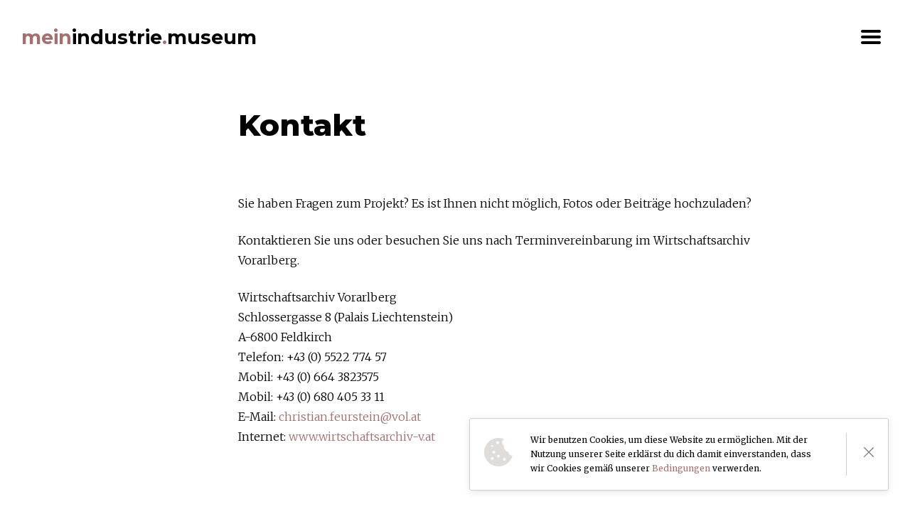

--- FILE ---
content_type: text/html; charset=UTF-8
request_url: https://www.meinindustrie.museum/kontakt
body_size: 2437
content:
<!DOCTYPE html>
<html lang="de">
<head>
    <title>Kontakt</title>
    <meta name="description" content="Kontakt Industrie Museum">

    <meta charset="utf-8">
    <meta name="viewport" content="width=device-width, initial-scale=1.0">

    <link href="https://fonts.googleapis.com/css?family=Merriweather:300i,300,400,700|Montserrat:400,600,700,800"
          rel="stylesheet">
    <link rel="stylesheet" href="https://cdnjs.cloudflare.com/ajax/libs/tiny-slider/2.9.1/tiny-slider.css">
    <!--[if (lt IE 9)]><script src="https://cdnjs.cloudflare.com/ajax/libs/tiny-slider/2.9.1/min/tiny-slider.helper.ie8.js"></script><![endif]-->


    
    <link rel="stylesheet" href="https://www.meinindustrie.museum/assets/dist/style.css?v=a01a6287c7005b83962c2082a5dc3d42577e5995
">

        
    <link rel="apple-touch-icon" sizes="180x180" href="/assets/favicon/apple-touch-icon.png">
    <link rel="icon" type="image/png" sizes="32x32" href="/assets/favicon/favicon-32x32.png">
    <link rel="icon" type="image/png" sizes="16x16" href="/assets/favicon/favicon-16x16.png">
    <link rel="manifest" href="/assets/favicon/site.webmanifest">
    <link rel="mask-icon" href="/assets/favicon/safari-pinned-tab.svg" color="#9e7171">
    <link rel="shortcut icon" href="/assets/favicon/favicon.ico">
    <meta name="msapplication-TileColor" content="#ffffff">
    <meta name="msapplication-config" content="/assets/favicon/browserconfig.xml">
    <meta name="theme-color" content="#9e7171">

        <script async src="https://www.googletagmanager.com/gtag/js?id=UA-139923224-1"></script>
    <script>
        window.dataLayer = window.dataLayer || [];
        function gtag(){dataLayer.push(arguments);}
        gtag('js', new Date());

        gtag('config', 'UA-139923224-1');
    </script>

            <meta name="robots" content="index, follow">
    
    <!-- HTML5 shim, for IE6-8 support of HTML5 elements -->
    <!--[if lt IE 9]>
    <script src="http://html5shim.googlecode.com/svn/trunk/html5.js"></script>
    <![endif]-->

                </head>
<body>


    <input type="checkbox" class="nav__checkbox" id="nav__checkbox" >

<nav class="nav ">
    <div class="nav__controls">
        <label for="nav__checkbox" class="nav-controller__wrapper">
            <div class="nav-controller">
            </div>
        </label>
    </div>

    <div class="nav__item-collection heading-5">
        <a href="/" class="nav__item ">
            Startseite
        </a>
        <a href="/mein-beitrag" class="nav__item ">
            Mein Beitrag
        </a>
        <a href="/ueber-das-projekt" class="nav__item ">
            Über das Projekt
        </a>
        <a href="/projektpartner" class="nav__item ">
            Projektpartner
        </a>
        <a href="/kontakt" class="nav__item  nav__item--active">
            Kontakt
        </a>
    </div>
</nav>

<div class="header__wrapper u-generic-wrapper ">
    <header class="header">
        <a href="/" class="header__link">
            <div class="header__logo">
                <span class="header__logo--brown">mein</span>industrie<span class="header__logo--brown">.</span>museum
            </div>
        </a>

        <label for="nav__checkbox" class="nav-controller__wrapper">
            <div class="nav-controller">
            </div>
        </label>
    </header>
</div>

<div class="overlay"></div>



    <main id="main" class="main">
        <section class="content">
            <div class="u-content-wrapper">
                <div class="content__wrapper u-generic-wrapper">
                    <div class="content content-default u-generic-wrapper-margin-extra">

                        <h1 class="content__title content-default__title heading-1">
                            Kontakt
                        </h1>

                        <div class="content__text content-default__text regular-text">
                            <p>Sie haben Fragen zum Projekt? Es ist Ihnen nicht möglich, Fotos oder Beiträge hochzuladen?</p>
<p>Kontaktieren Sie uns oder besuchen Sie uns nach Terminvereinbarung im Wirtschaftsarchiv Vorarlberg.</p>
<p>Wirtschaftsarchiv Vorarlberg<br />
Schlossergasse 8 (Palais Liechtenstein)<br />
A-6800 Feldkirch<br />
Telefon: +43 (0) 5522 774 57<br />
Mobil: +43 (0) 664 3823575<br />
Mobil: +43 (0) 680 405 33 11<br />
E-Mail: <a href="mailto:&#109;&#97;&#x69;&#x6c;&#116;&#111;&#x3a;&#99;&#x68;&#x72;&#105;&#x73;&#116;&#x69;&#97;&#x6e;&#x2e;&#102;&#x65;&#117;&#x72;&#115;&#116;&#101;&#x69;&#110;&#x40;&#118;&#x6f;&#108;&#x2e;&#97;&#x74;">christian.feurstein@vol.at</a><br />
Internet: <a href="http://www.wirtschaftsarchiv-v.at">www.wirtschaftsarchiv-v.at</a></p>
                        </div>
                    </div>
                </div>
            </div>
        </section>
    </main>

        <div class="footer__wrapper footer__wrapper--brown ">
    <div class="u-generic-wrapper">
        <footer class="footer u-generic-wrapper-margin">
            <div class="footer__content">
                <div class="footer__nav">
                    <a href="/kontakt" class="footer__nav-item">Kontakt</a>
                    <a href="/impressum" class="footer__nav-item">Impressum</a>
                    <a href="/datenschutz" class="footer__nav-item">Datenschutz</a>
                </div>

                <div class="footer__copyright">
                    © 2019 Wirtschaftsarchiv Vorarlberg

                    <a href="http://www.wirtschaftsarchiv-v.at/" target="_blank" rel="noopener">
                        <figure class="footer__logo">
                            <img src="https://www.meinindustrie.museum/assets/images/vvw-logo.svg" alt="Wirtschaftsarchiv Vorarlberg">
                        </figure>
                    </a>
                </div>
            </div>
        </footer>
    </div>
</div>
    <div class="privacy-policy-popup__wrapper u-generic-wrapper">
        <div class="u-generic-wrapper-margin">
            <div class="privacy-policy-popup" id="privacy-policy-popup">
                <figure class="privacy-policy-popup__icon">
                    <img src="https://www.meinindustrie.museum/assets/images/icon-cookie.svg" alt="Icon cookie">
                </figure>
                <div class="privacy-policy-popup__content">
                    Wir benutzen Cookies, um diese Website zu ermöglichen. Mit der Nutzung unserer Seite erklärst du
                    dich
                    damit einverstanden, dass wir Cookies gemäß unserer
                    <a href="/datenschutz" target="_blank">Bedingungen</a> verwerden.
                </div>
                <div class="privacy-policy-popup__close-wrapper">
                    <figure id="privacy-policy-popup__close-button" class="privacy-policy-popup__close-button">
                        <img src="https://www.meinindustrie.museum/assets/images/icon-close.svg" alt="Close">
                    </figure>
                </div>
            </div>
        </div>
    </div>

<script src="https://www.meinindustrie.museum/assets/js/dropzone.js?v=a01a6287c7005b83962c2082a5dc3d42577e5995
"></script>
<script src="https://www.meinindustrie.museum/assets/js/article-submit-dropzone-config.js?v=a01a6287c7005b83962c2082a5dc3d42577e5995
"></script>
<script type="application/javascript" src="https://www.meinindustrie.museum/assets/dist/bundle.js?v=a01a6287c7005b83962c2082a5dc3d42577e5995
">
</script>
</body>
</html>


--- FILE ---
content_type: text/css
request_url: https://www.meinindustrie.museum/assets/dist/style.css?v=a01a6287c7005b83962c2082a5dc3d42577e5995
body_size: 6801
content:
*,*::after,*::before{margin:0;padding:0;box-sizing:inherit}html{font-size:62.5%}body{box-sizing:border-box;font-size:1.6rem}::selection{background-color:#a07170;color:white}body{font-family:"Merriweather",serif;max-width:100vw;overflow-x:hidden}.uniform__potty{position:absolute;left:-9999px}.links-with-arrow-after a,.links-with-arrow-after .label-with-arrow{position:relative;color:#9e7171;cursor:pointer}.links-with-arrow-after a:after,.links-with-arrow-after .label-with-arrow:after{content:'';width:.7rem;height:1.2rem;background:url("/assets/images/after-link.svg") no-repeat;display:inline-block;margin-left:1.2rem;transition:margin-left .5s}.links-with-arrow-after a:hover:after,.links-with-arrow-after .label-with-arrow:hover:after{margin-left:1.6rem}.read-more-text__checkbox{display:none}.read-more-text__checkbox:checked ~ .read-more-text>*{height:auto;overflow:initial;min-height:3em}.read-more-text__checkbox:checked ~ .read-more-text p .label-read-more{display:none}.read-more-text>*:not(:first-child){height:0;min-height:0;transition:min-height .4s;overflow:hidden}.heading-1{font-family:"Montserrat",sans-serif;font-size:4.2rem;line-height:5.2rem;font-weight:800}@media only screen and (max-width: 37.5em){.heading-1{font-size:3rem;line-height:3.8rem}}@media only screen and (max-width: 25em){.heading-1{font-size:2.6rem;line-height:3.2rem}}.heading-2{font-family:"Montserrat",sans-serif;font-weight:800;font-size:3.2rem;line-height:3.9rem}@media only screen and (max-width: 37.5em){.heading-2{font-size:2.4rem;line-height:2.9rem}}.heading-3{font-family:"Montserrat",sans-serif;font-size:1.8rem;line-height:2.5rem;font-weight:700}@media only screen and (max-width: 37.5em){.heading-3{font-size:1.6rem;line-height:2.3rem}}.heading-4{font-family:"Montserrat",sans-serif;font-size:2.2rem;line-height:2.7rem;font-weight:700}.heading-5{font-family:"Montserrat",sans-serif;font-size:2.6rem;line-height:3rem;font-weight:700}@media only screen and (max-width: 37.5em){.heading-5{font-size:2.2rem}}.regular-text{font-size:1.6rem;line-height:2.8rem;font-weight:300}.regular-text-small{line-height:2.5rem;font-size:1.5rem;font-weight:300}@media only screen and (max-width: 37.5em){.regular-text-small{font-size:1.4rem;line-height:2.3rem}}.regular-text-italic{opacity:.5;font-style:italic;line-height:2rem;font-size:1.4rem;font-weight:300}@media only screen and (max-width: 37.5em){.regular-text-italic{font-size:1.2rem;line-height:1.8rem}}.u-modal-hidden{display:none}.u-hidden{display:none}.u-generic-wrapper{margin:0 auto;max-width:144rem;width:100%}@media only screen and (max-width: 90em){.u-generic-wrapper{max-width:100%;margin:0}}.u-generic-wrapper-margin{margin:0 13.5rem}@media only screen and (max-width: 90em){.u-generic-wrapper-margin{margin:0 5rem}}@media only screen and (max-width: 75em){.u-generic-wrapper-margin{margin:0 3rem}}@media only screen and (max-width: 37.5em){.u-generic-wrapper-margin{margin:0 2rem}}.u-generic-wrapper-margin-extra{margin:0 33.5rem;width:100%;max-width:144rem}@media only screen and (max-width: 75em){.u-generic-wrapper-margin-extra{margin:0;padding:0 10rem}}@media only screen and (max-width: 56.25em){.u-generic-wrapper-margin-extra{margin:0;padding:0 3rem}}@media only screen and (max-width: 37.5em){.u-generic-wrapper-margin-extra{margin:0;padding:0 2rem}}.u-no-focus:focus{outline:none}body{display:flex;flex-flow:column nowrap;min-height:100vh}.main{display:flex;flex-flow:row nowrap;flex-grow:1;margin-top:15rem}@media only screen and (max-width: 37.5em){.main{margin-top:11rem}}.content{flex:4 1 0%}.secondary-content{flex:1 1 0%;order:-1}.tertiary-content{flex:1 1 0%}.header{max-width:144rem;margin:3.7rem 11rem 4rem 11rem;display:flex;flex-flow:row nowrap;justify-content:space-between}@media only screen and (max-width: 90em){.header{margin:3.7rem 0 4rem 3rem;max-width:calc(100vw - 6rem)}}@media only screen and (max-width: 56.25em){.header{max-width:calc(100vw - 6rem)}}@media only screen and (max-width: 37.5em){.header{margin:2.8rem 0 3rem 2rem;max-width:calc(100vw - 4rem)}}.header__wrapper{position:fixed;top:0;left:0;right:0;z-index:9;background:#fff}.header__wrapper:not(.headroom--top){box-shadow:0 0 1rem 0 rgba(0,0,0,0.1)}.header__link{text-decoration:none;color:#000;display:flex;flex-flow:row nowrap;align-items:center}.header__logo{font-size:2.7rem;line-height:3.2rem;font-weight:bold;font-family:"Montserrat",sans-serif}.header__logo--brown{color:#a07170}@media only screen and (max-width: 37.5em){.header__logo{font-size:1.8rem;line-height:2.2rem}}@media only screen and (max-width: 25em){.header__logo{font-size:1.6rem;line-height:2rem}}.headroom{will-change:transform;transition:transform 200ms linear}.headroom--pinned{transform:translateY(0%)}.headroom--unpinned{transform:translateY(-100%)}.footer__wrapper--brown{background:#dfdcdc}.footer__content{display:flex;flex-flow:row nowrap;justify-content:space-between}@media only screen and (max-width: 56.25em){.footer__content{flex-flow:column nowrap}}.footer__nav{margin:2.7rem 0 2.5rem}@media only screen and (max-width: 25em){.footer__nav{display:flex;flex-flow:row nowrap;justify-content:space-between}}.footer__nav-item{font-size:1.5rem;font-family:"Montserrat",sans-serif;line-height:1.9rem;color:#000;font-weight:bold;text-decoration:none;margin:2.7rem 3rem 2.5rem 0}@media only screen and (max-width: 37.5em){.footer__nav-item{font-size:1.2rem;line-height:1.5rem;margin:2.7rem 3.9rem 2.5rem 0}}@media only screen and (max-width: 25em){.footer__nav-item{margin:2.7rem 0 2.5rem}}.footer__copyright{display:flex;flex-flow:row nowrap;align-items:center;font-family:"Montserrat",sans-serif;font-size:1.5rem;line-height:1.9rem}@media only screen and (max-width: 56.25em){.footer__copyright{justify-content:space-between;margin-bottom:2rem}}@media only screen and (max-width: 37.5em){.footer__copyright{font-size:1.2rem;line-height:1.5rem}}.footer__logo{margin-left:1.8rem}.content .heading-1{margin-bottom:1.8rem}.content a{text-decoration:none;color:#9e7171;background-image:linear-gradient(#9e7171 50%, #9e7171 50%);background-size:10000px 1px;background-repeat:no-repeat;background-position:0 1.2em;background-position:-10000px 1.2em}.content a:hover{background-position:0 1.2em;transition:background-position 2s ease-in-out}.content a.link-black{color:#000}.content a.link-black:hover{background-position:0 1.2em;background-position:-10000px 1.2em}.content p{margin-bottom:1.5em}.content ul,.content ol{margin-left:3rem}.content strong{font-family:"Montserrat",sans-serif;font-weight:bold;font-size:1.6rem;line-height:3rem}.content__header{display:flex;flex-flow:row nowrap}@media only screen and (max-width: 56.25em){.content__header{flex-flow:column nowrap}}.content__add-article-box{margin:0 7rem 0 9rem;min-width:27rem}@media only screen and (max-width: 56.25em){.content__add-article-box{margin:0;max-width:30rem}}@media only screen and (max-width: 37.5em){.content__add-article-box{min-width:auto;max-width:-webkit-fit-content;max-width:-moz-fit-content;max-width:fit-content}.content__add-article-box .btn{padding-right:1.7rem}}.content__add-article-box .btn__icon{margin:0 1.8rem 0 2rem}@media only screen and (max-width: 37.5em){.content__add-article-box .btn__icon{margin:0 1rem 0 1.3rem}}.content__vvw-box{display:inline-flex;flex-flow:row nowrap;margin-bottom:4rem;align-items:center}.content__vvw-box img{vertical-align:top}@media only screen and (max-width: 56.25em){.content__vvw-box--desktop{display:none}}.content__vvw-box--mobile{display:none}@media only screen and (max-width: 56.25em){.content__vvw-box--mobile{display:flex;margin:3.6rem 0 3.2rem}}.content__vvw-logo{margin-right:1.6rem}.content__export-box{max-width:25rem;width:100%;margin:0 0 2rem}.content__vvw-text{font-family:"Montserrat",sans-serif;font-weight:600;font-size:1.4rem;line-height:1.8rem}.content .content-default__title{margin-bottom:7rem}.content-default{width:100%;max-width:77rem;margin-bottom:11rem}@media only screen and (max-width: 75em){.content-default{max-width:100%}}.nav__checkbox:checked ~ .nav{right:0;width:auto}.nav{position:fixed;display:flex;flex-flow:column nowrap;top:0;height:100%;width:0;right:-100%;background:#343434;transition:right .4s;width:100%;max-width:45rem;z-index:200}@media only screen and (max-width: 25em){.nav{max-width:100%}}.nav__controls{align-self:flex-end;margin:3.1rem}.nav__checkbox{display:none}.nav__item-collection{display:flex;flex-flow:column nowrap;margin:0 6.4rem}@media only screen and (max-width: 37.5em){.nav__item-collection{margin:0 4.5rem}}@media only screen and (max-width: 25em){.nav__item-collection{margin:0 2rem}}.nav__item{line-height:9rem;text-decoration:none;color:#fff}.nav__item--active,.nav__item:hover{color:rgba(255,255,255,0.5)}@media only screen and (max-width: 37.5em){.nav__item{line-height:7rem}}.nav .nav-controller,.nav .nav-controller:after,.nav .nav-controller:before{background:#fff}.article{max-width:77rem;width:100%}@media only screen and (max-width: 56.25em){.article{max-width:100vw;overflow-x:hidden}}.article__slider-wrapper{text-align:center;margin-bottom:6.7rem;position:relative;max-width:100vw}@media only screen and (max-width: 56.25em){.article__slider-wrapper{margin-bottom:3.8rem;max-width:100vw}}.article__slider{margin-bottom:1.4rem}.article__slider-item-image{max-width:100vw;width:100%}.article__slider-controls--hidden .article__slider-control-prev{height:0;position:relative}.article__slider-controls--hidden .article__slider-control-next{height:0;position:relative}.article__slider-controls--touch .article__slider-control-prev{height:4rem;width:4rem;left:4rem;background-image:none}.article__slider-controls--touch .article__slider-control-prev svg{margin-left:0;height:4rem;width:100%;fill:rgba(0,0,0,0.5);stroke:rgba(255,255,255,0.25);stroke-width:.4px}.article__slider-controls--touch .article__slider-control-next{height:4rem;width:4rem;right:4rem;background-image:none}.article__slider-controls--touch .article__slider-control-next svg{margin-right:0;height:4rem;width:100%;fill:rgba(0,0,0,0.5);stroke:rgba(255,255,255,0.25);stroke-width:.4px}.article__slider-control-prev{position:absolute;left:0;width:50%;height:95%;top:50%;transform:translateY(-50%);z-index:8;cursor:pointer;display:flex;align-items:center;justify-content:flex-start;background-image:linear-gradient(270deg, rgba(255,255,255,0) 0%, rgba(255,255,255,0.2) 100%)}.article__slider-control-prev svg{fill:#000;transform:rotate(90deg);margin-left:4rem}.article__slider-control-next{position:absolute;right:0;height:95%;top:50%;width:50%;transform:translateY(-50%);z-index:8;cursor:pointer;display:flex;align-items:center;justify-content:flex-end;background-image:linear-gradient(270deg, rgba(255,255,255,0.2) 0%, rgba(255,255,255,0) 100%)}.article__slider-control-next svg{transform:rotate(270deg);fill:#000;margin-right:4rem}.article__similar-posts-section-wrapper{background:#dfdcdc;padding:6.2rem 0 3.8rem}@media only screen and (max-width: 56.25em){.article__similar-posts-section-wrapper{width:100vw}}.article__image-landscape{width:100%;max-width:117rem;margin:0 auto}.article__image-landscape img{width:100%}.article__image-portrait{width:100%;margin:0 auto;text-align:center}.article__image-portrait img{height:auto;margin:0 auto}.article__expert-comment{display:flex;border:0.2rem solid #519977;border-radius:.3rem;padding:2.6rem 10rem 2.6rem 2.2rem;margin-bottom:4rem}.article__expert-icon{height:5rem;width:5rem;min-width:5rem}.article__expert-icon img{width:100%}.article__expert-content{margin-left:2.4rem;color:#5F9879;font-family:"Montserrat",sans-serif}.article__expert-title{color:#519977;font-size:1.8rem;line-height:2.2rem;font-weight:bold;margin-bottom:1.2rem}.article__post-info{margin-bottom:5.3rem;opacity:1}.article__post-date{margin-right:3rem}.article__tag-cloud{margin-bottom:3rem}.article__tag-cloud--margin-right{margin-right:1rem}.article__tag-cloud-multiple{display:flex;flex-flow:row nowrap}.article__tag-cloud-title{margin-bottom:1rem}.article__similar-posts-section{max-width:77rem;width:100%;margin:0 auto}@media only screen and (max-width: 56.25em){.article__similar-posts-section{max-width:100%}}@media only screen and (max-width: 37.5em){.article__similar-posts-section{max-width:100%}}.article__similar-posts{display:flex;flex-flow:row nowrap;margin:0 -1.2rem}@media screen and (min-width: 900px){@supports (-ms-ime-align: auto){.article__similar-posts{justify-content:space-between}}}.article__similar-posts-title{font-weight:bold;font-family:"Montserrat",sans-serif;margin-bottom:.8rem;min-height:3em}@media only screen and (max-width: 75em){.article__similar-posts-title{margin:0 3rem 0}}@media only screen and (max-width: 37.5em){.article__similar-posts-title{margin:0 2rem 0}}.article__similar-post-item-link{color:#000 !important;flex-basis:calc(33.333% - 2.4rem);margin:1.2rem;background:#fff;border-radius:.8rem;overflow:hidden;border:1px solid #D3CECE}@media screen and (min-width: 900px){@supports (-ms-ime-align: auto){.article__similar-post-item-link{margin-left:0 !important;left:auto !important}}}.article__similar-post-item-link:hover{box-shadow:0 2px 10px 0 rgba(0,0,0,0.18)}@media only screen and (max-width: 56.25em){.article__similar-post-item-link:first-child{margin-left:4.2rem}.article__similar-post-item-link:last-child{margin-right:4.2rem}}@media only screen and (max-width: 37.5em){.article__similar-post-item-link:first-child{margin-left:3.2rem}.article__similar-post-item-link:last-child{margin-right:3.2rem}}.article__similar-post-item-image{width:100%}.article__similar-post-item-image img{width:100%}.article__similar-post-item-content{padding:1.2rem}.article__similar-post-item-title{font-weight:bold;font-family:"Merriweather",serif;min-height:5em}.article__similar-post-item-info{opacity:1;min-height:3em}.article-submit{width:100%;max-width:57rem;margin:0 auto}@media only screen and (max-width: 75em){.article-submit{padding:0}}@media only screen and (max-width: 37.5em){.article-submit{padding:0 2rem;max-width:100%}}.article-submit__form{margin-bottom:25rem}@media only screen and (max-width: 37.5em){.article-submit__form{margin-bottom:8.4rem}}.article-submit__row--error .article-submit__form-label,.article-submit__row--error .article-submit__form-label-checkbox{display:inline-block !important;color:red !important}.article-submit__form-label{width:100%;opacity:.5;font-size:1.2rem;line-height:1.6rem;font-family:"Montserrat",sans-serif;display:block;margin:1.8rem 0 0.7rem}.article-submit__form-label--hidden{display:none}.article-submit__form-label-checkbox{font-size:1.4rem;line-height:1.8rem;font-family:"Montserrat",sans-serif;opacity:.6;display:flex;flex-flow:row nowrap}.article-submit__form-label-checkbox span{width:calc(100% - 2rem);margin-left:.6rem;margin-top:.2rem}@media only screen and (max-width: 56.25em){.article-submit__form-label-checkbox span{margin-left:1rem}}.article-submit__form-input{width:100%}.article-submit__form-dropzone{border:1px solid #dfdcdc;border-radius:.3rem;height:5.5rem;display:flex;flex-flow:row nowrap;justify-items:flex-start;align-items:center;font-size:1.3rem}.article-submit__form-dropzone strong{font-size:1.3rem}@media only screen and (max-width: 75em){.article-submit__form-dropzone,.article-submit__form-dropzone strong{font-size:1.3rem;line-height:1.6rem}}@media only screen and (max-width: 37.5em){.article-submit__form-dropzone,.article-submit__form-dropzone strong{font-size:1.1rem;line-height:1.6rem}}.article-submit__form-dropzone span{display:flex;flex-flow:row nowrap;justify-items:flex-start;align-items:center;height:5.5rem}.article-submit__form-dropzone img{margin:0 1.6rem 0 1.2rem}@media only screen and (max-width: 56.25em){.article-submit__form-dropzone img{margin:0 .8rem 0 1rem}}.article-submit__form-dropzone-preview{border:1px solid #dfdcdc;border-radius:.3rem;display:none;margin-bottom:1.7rem;padding:0 .7rem}.article-submit__form-textarea{height:11.8rem;width:100%;resize:none;margin-bottom:1.5rem}.article-submit__form-textarea--small{height:7.8rem}.article-submit__form-checkbox-collection{margin-top:3.2rem}.article-submit__form-checkbox-row{margin-bottom:1.4rem}.article-submit__form-row-actions{display:flex;flex-flow:row nowrap;justify-content:flex-end;margin-top:7rem}.article-submit__tag-group-checkbox{display:none}.article-submit__tag-group{border-top:1px solid #dfdcdc}.article-submit__tag-group:last-child{border-bottom:1px solid #dfdcdc}.article-submit__tag-container-title{margin-bottom:1.6rem}.article-submit__tag-group-title{font-family:"Montserrat",sans-serif;padding:1.5rem 1.2rem;display:flex;flex-flow:row nowrap;justify-content:space-between;align-items:center}@media only screen and (max-width: 37.5em){.article-submit__tag-group-title{padding:1.5rem 0}}.article-submit__tag-group-icon{position:relative;margin-right:2.2rem}.article-submit__tag-group-icon:after,.article-submit__tag-group-icon:before{position:absolute;content:'';width:1.3rem;height:.3rem;background:#317E61;display:block;transition:transform .8s, background .6s}.article-submit__tag-group-icon:before{transform:rotate(90deg)}.article-submit__tag-group-checkbox:checked ~ .article-submit__tag-cloud{display:block;height:auto;min-height:5rem;margin:1.5rem 1.2rem 4rem}.article-submit__tag-group-checkbox:checked ~ .article-submit__tag-group-title .article-submit__tag-group-icon:after,.article-submit__tag-group-checkbox:checked ~ .article-submit__tag-group-title .article-submit__tag-group-icon:before{background:#000}.article-submit__tag-group-checkbox:checked ~ .article-submit__tag-group-title .article-submit__tag-group-icon:before{transform:rotate(0deg)}.article-submit__tag-cloud{height:0;min-height:0;overflow:hidden;transition:min-height 1s, margin 1s;margin:0 1.2rem}.article-submit__tag-item{cursor:pointer}.article-submit__sender-data-title{margin:6.4rem 0 1.8rem}@media only screen and (max-width: 37.5em){.article-submit__sender-data-title{margin:4.4rem 0 1.8rem}}.article-submit__form-submit{margin-left:1.6rem}.dropzone .dz-preview{position:relative;display:inline-block;vertical-align:top;margin:1rem 1.3rem;min-height:100px}.dz-progress{display:none}.submit-article-success{max-width:50rem;margin:34rem auto 10rem;text-align:center}@media only screen and (max-width: 56.25em){.submit-article-success{margin:20rem auto 10rem}}@media only screen and (max-width: 37.5em){.submit-article-success{margin:10rem 2rem;max-width:100%}}.partner-block__logos{display:flex;flex-flow:row wrap;margin:0 -1rem 7rem}.partner-block__title{margin-bottom:2rem}.partner-block__logos-item{width:calc(25% - 2rem);margin:1rem;display:flex;flex-flow:row nowrap;align-items:center}@media only screen and (max-width: 56.25em){.partner-block__logos-item{width:calc(33.333% - 2rem)}}@media only screen and (max-width: 37.5em){.partner-block__logos-item{width:calc(50% - 2rem)}}.partner-block__logos-item img{width:100%}.tns-nav{margin-top:1.6rem;display:flex;flex-flow:row nowrap;align-items:center;justify-content:center;z-index:-1}.tns-outer [aria-controls],.tns-outer [data-action]{height:.3rem;width:.3rem;border-radius:50%;margin-right:.8rem;background:#9e7171;border-style:none;pointer-events:none !important;cursor:default !important}.tns-nav-active{height:.7rem !important;width:.7rem !important}.tns-nav-active:focus{outline:none}@keyframes passing-through{0%{opacity:0;transform:translateY(40px)}30%,70%{opacity:1;transform:translateY(0px)}100%{opacity:0;transform:translateY(-40px)}}@keyframes slide-in{0%{opacity:0;transform:translateY(40px)}30%{opacity:1;transform:translateY(0px)}}@keyframes pulse{0%{transform:scale(1)}10%{transform:scale(1.1)}20%{transform:scale(1)}}.dropzone,.dropzone *{box-sizing:border-box}.dropzone.dz-clickable{cursor:pointer}.dropzone.dz-clickable *{cursor:default}.dropzone.dz-clickable .dz-message,.dropzone.dz-clickable .dz-message *{cursor:pointer}.dropzone.dz-started .dz-message{display:none}.dropzone.dz-drag-hover{border-style:solid}.dropzone.dz-drag-hover .dz-message{opacity:0.5}.dropzone .dz-message{text-align:center;margin:2em 0;width:100%}.dropzone .dz-preview:hover{z-index:1000}.dropzone .dz-preview:hover .dz-details{opacity:1}.dropzone .dz-preview.dz-file-preview .dz-image{background:#999;background:linear-gradient(to bottom, #eee, #ddd)}.dropzone .dz-preview.dz-file-preview .dz-details{opacity:1}.dropzone .dz-preview.dz-image-preview{background:white}.dropzone .dz-preview.dz-image-preview .dz-details{transition:opacity 0.2s linear}.dropzone .dz-preview .dz-remove{display:block;cursor:pointer;border:none;position:absolute;top:-.8rem;right:-.8rem;z-index:10}.dropzone .dz-preview:hover .dz-details{opacity:1}.dropzone .dz-preview .dz-details{z-index:20;position:absolute;top:0;left:0;opacity:0;font-size:13px;min-width:100%;max-width:100%;padding:2em 1em;text-align:center;color:rgba(0,0,0,0.9);line-height:150%}.dropzone .dz-preview .dz-details .dz-size{margin-bottom:1em;font-size:16px}.dropzone .dz-preview .dz-details .dz-filename{white-space:nowrap}.dropzone .dz-preview .dz-details .dz-filename:hover span{border:1px solid rgba(200,200,200,0.8);background-color:rgba(255,255,255,0.8)}.dropzone .dz-preview .dz-details .dz-filename:not(:hover){overflow:hidden;text-overflow:ellipsis}.dropzone .dz-preview .dz-details .dz-filename:not(:hover) span{border:1px solid transparent}.dropzone .dz-preview .dz-details .dz-filename span,.dropzone .dz-preview .dz-details .dz-size span{background-color:rgba(255,255,255,0.4);padding:0 0.4em;border-radius:3px}.dropzone .dz-preview:hover .dz-image img{transform:scale(1.05, 1.05);transform:scale(1.05, 1.05);-webkit-filter:blur(8px);filter:blur(8px)}.dropzone .dz-preview .dz-image{overflow:hidden;width:10.8rem;height:10.8rem;position:relative;display:block;z-index:10}.dropzone .dz-preview .dz-image img{display:block}.dropzone .dz-preview.dz-success .dz-success-mark{animation:passing-through 3s cubic-bezier(0.77, 0, 0.175, 1)}.dropzone .dz-preview.dz-error .dz-error-mark{opacity:1;animation:slide-in 3s cubic-bezier(0.77, 0, 0.175, 1)}.dropzone .dz-preview .dz-success-mark,.dropzone .dz-preview .dz-error-mark{pointer-events:none;opacity:0;z-index:500;position:absolute;display:block;top:50%;left:50%;margin-left:-27px;margin-top:-27px}.dropzone .dz-preview .dz-success-mark svg,.dropzone .dz-preview .dz-error-mark svg{display:block;width:54px;height:54px}.dropzone .dz-preview.dz-processing .dz-progress{opacity:1;transition:all 0.2s linear}.dropzone .dz-preview.dz-complete .dz-progress{opacity:0;transition:opacity 0.4s ease-in}.dropzone .dz-preview:not(.dz-processing) .dz-progress{animation:pulse 6s ease infinite}.dropzone .dz-preview .dz-progress{opacity:1;z-index:1000;pointer-events:none;position:absolute;height:16px;left:50%;top:50%;margin-top:-8px;width:80px;margin-left:-40px;background:rgba(255,255,255,0.9);-webkit-transform:scale(1);border-radius:8px;overflow:hidden}.dropzone .dz-preview .dz-progress .dz-upload{background:#333;background:linear-gradient(to bottom, #666, #444);position:absolute;top:0;left:0;bottom:0;width:0;transition:width 300ms ease-in-out}.dropzone .dz-preview.dz-error .dz-error-message{display:block}.dropzone .dz-preview.dz-error:hover .dz-error-message{opacity:1;pointer-events:auto}.dropzone .dz-preview .dz-error-message{pointer-events:none;z-index:1000;position:absolute;display:block;display:none;opacity:0;transition:opacity 0.3s ease;border-radius:8px;font-size:13px;top:130px;left:-10px;width:140px;background:#be2626;background:linear-gradient(to bottom, #be2626, #a92222);padding:0.5em 1.2em;color:white}.dropzone .dz-preview .dz-error-message:after{content:'';position:absolute;top:-6px;left:64px;width:0;height:0;border-left:6px solid transparent;border-right:6px solid transparent;border-bottom:6px solid #be2626}.modal__overlay{position:fixed;top:0;left:0;bottom:0;background:rgba(223,220,220,0.99);display:flex;justify-content:center;align-items:center;z-index:10;width:100vw;overflow-x:hidden}.modal__container{max-height:100vh;overflow-y:auto;width:100vw;overflow-x:hidden;box-sizing:border-box}.modal__wrapper{max-width:144rem;width:100%;margin:0 auto}.modal__header{display:flex;justify-content:flex-end;align-items:center}.modal__title{margin-top:0;margin-bottom:0;font-weight:600;font-size:1.25rem;line-height:1.25;color:#00449e;box-sizing:border-box}.modal__close{background:transparent;border:0;justify-self:flex-end;margin:2.5rem 2.5rem 2.9rem 0;width:3.1rem;height:3.1rem;cursor:pointer}.modal__close img{height:100%;width:100%}.modal__content{margin:0 auto}.modal__content .main-modal{display:flex;flex-flow:row nowrap}.modal__content .main-modal .content{max-width:100%}.modal__content .main-modal__sidebar{align-self:center}.modal__content .main-modal__sidebar--previous{cursor:pointer;padding:5rem 0}.modal__content .main-modal__sidebar--previous img{margin:0 4rem 0 3rem}.modal__content .main-modal__sidebar--next{cursor:pointer;padding:5rem 0}.modal__content .main-modal__sidebar--next img{margin:0 4rem 0 3rem;transform:rotate(180deg)}.modal__content .main-modal__placeholder{width:8.5rem;display:block}.modal__content .main{background:#fff;margin-top:0;max-width:127rem;width:100%;padding-top:5rem;border-radius:.5rem;box-shadow:0 .2rem 2rem 0 #00000018}@media only screen and (max-width: 90em){.modal__content .main{max-width:calc(100% - 17rem)}}.modal__content .u-generic-wrapper-margin-extra{margin:0 auto}.modal__content .article__slider-wrapper{margin:0 5rem 6.7rem 5rem}@keyframes mmfadeIn{from{opacity:0}to{opacity:1}}@keyframes mmfadeOut{from{opacity:1}to{opacity:0}}@keyframes mmslideIn{from{transform:translateY(15%)}to{transform:translateY(0)}}@keyframes mmslideOut{from{transform:translateY(0)}to{transform:translateY(-10%)}}.micromodal-slide{display:none}.micromodal-slide.is-open{display:block}.micromodal-slide[aria-hidden="false"] .modal__overlay{animation:mmfadeIn 0.3s cubic-bezier(0, 0, 0.2, 1)}.micromodal-slide[aria-hidden="false"] .modal__container{animation:mmslideIn 0.3s cubic-bezier(0, 0, 0.2, 1)}.micromodal-slide[aria-hidden="true"] .modal__overlay{animation:mmfadeOut 0.3s cubic-bezier(0, 0, 0.2, 1)}.micromodal-slide[aria-hidden="true"] .modal__container{animation:mmslideOut 0.3s cubic-bezier(0, 0, 0.2, 1)}.micromodal-slide .modal__container,.micromodal-slide .modal__overlay{will-change:transform}.privacy-policy-popup{position:fixed;bottom:3rem;right:3rem;background:#fff;color:#000;width:100%;max-width:59rem;padding:2rem;display:none;flex-flow:row nowrap;border-radius:.3rem;box-shadow:0 2px 1rem 0 #0000001a;border:solid 1px #D3CECE;align-items:center;font-size:1.2rem;line-height:2rem;font-family:"Merriweather",serif}@media only screen and (max-width: 37.5em){.privacy-policy-popup{bottom:2rem;right:2rem;left:2rem;width:calc(100% - 4rem)}}.privacy-policy-popup a{text-decoration:none;color:#9e7171}.privacy-policy-popup a:hover{text-decoration:underline}.privacy-policy-popup__content{width:100%;margin-right:2.4rem;border-right:1px solid #D3CECE;padding-right:2.8rem}.privacy-policy-popup__icon{margin-right:2.5rem}.privacy-policy-popup__close-button{cursor:pointer}input[type=text],input[type=email],input[type=password]{padding:1.7rem 2rem;border:1px solid #dfdcdc;background:rgba(223,220,220,0.3);border-radius:.3rem;font-size:1.5rem;line-height:1.9rem;font-family:"Montserrat",sans-serif}input.brown-checkbox[type="checkbox"]{display:none}input.brown-checkbox[type="checkbox"]+label::before{width:16px;height:16px;background-image:url("/assets/images/checkbox-empty.svg");background-repeat:no-repeat;display:block;content:"";float:left;margin:4px 5px 0 0}input.brown-checkbox[type="checkbox"]:checked+label::before{background-image:url("/assets/images/checkbox-checked.svg")}textarea{border:1px solid #dfdcdc;background:rgba(223,220,220,0.3);border-radius:.3rem;height:11.8rem;padding:1.7rem 2rem;font-size:1.5rem;line-height:1.9rem;font-family:"Montserrat",sans-serif}::-webkit-input-placeholder{opacity:.35}:-ms-input-placeholder{opacity:.35}::-ms-input-placeholder{opacity:.35}::placeholder{opacity:.35}.lds-ring{display:inline-block;position:relative;width:6.4rem;height:6.4rem}.lds-ring div{box-sizing:border-box;display:block;position:absolute;width:5.1rem;height:5.1rem;margin:.6rem;border:.6rem solid #fff;border-radius:50%;animation:lds-ring 1.2s cubic-bezier(0.5, 0, 0.5, 1) infinite;border-color:#fff transparent transparent transparent}.lds-ring div:nth-child(1){animation-delay:-0.45s}.lds-ring div:nth-child(2){animation-delay:-0.3s}.lds-ring div:nth-child(3){animation-delay:-0.15s}@keyframes lds-ring{0%{transform:rotate(0deg)}100%{transform:rotate(360deg)}}.nav__checkbox:checked ~ .overlay{visibility:visible;z-index:100}.overlay{position:fixed;background:rgba(52,52,52,0.75);visibility:hidden;top:0;left:0;right:0;bottom:0;z-index:-10}.overlay-load{position:fixed;background:rgba(52,52,52,0.75);visibility:hidden;top:0;left:0;right:0;bottom:0;z-index:20;color:#fff;display:flex;flex-flow:row nowrap;justify-content:center;align-items:center;text-align:center}.overlay-load__content-load-image{margin-bottom:1rem}.btn{-webkit-appearance:none;-moz-appearance:none;appearance:none;border-radius:.3rem;font-size:1.5rem;font-weight:bold;font-family:"Montserrat",sans-serif;display:flex;flex-flow:row nowrap;cursor:pointer}@media only screen and (max-width: 37.5em){.btn{font-size:1.4rem}}.btn--green{background:#519977;color:#fff !important;border:1px solid #519977;padding:1rem 1rem}.btn--green:hover{background:#317E61;border:1px solid #317E61}.btn--gray{color:#7A7979 !important;padding:1.1rem 1rem;border:1px solid #dfdcdc}.btn--gray:hover{background:rgba(223,220,220,0.25)}.btn__icon{margin-right:1.2rem}.icon-bar{height:1.7rem;width:1.7rem;display:flex;flex-flow:row nowrap;align-items:center;justify-content:center}.icon-plus:before{content:'';background:#fff;height:.2rem;width:1.7rem;display:block;position:absolute}.icon-plus:after{content:'';background:#fff;height:.2rem;width:1.7rem;display:block;transform:rotate(90deg);position:absolute}.article-grid-container__wrapper{background:#dfdcdc}.article-grid-container__header-wrapper{position:-webkit-sticky;position:sticky;top:0;z-index:3;background:#dfdcdc}.article-grid-container__header{display:flex;flex-flow:row nowrap;justify-content:space-between;align-items:flex-end;z-index:3}.article-grid-container__mobile-filter{display:none}@media only screen and (max-width: 56.25em){.article-grid-container__mobile-filter{display:block;padding:5rem 0 1.5rem}}.article-grid-container__title{padding:2rem 0 1.5rem}.article-grid-container__title-counter{font-family:"Merriweather",serif;opacity:.5;font-size:2rem;line-height:2.6rem}@media only screen and (max-width: 37.5em){.article-grid-container__title-counter{font-size:1.4rem}}.article-grid{width:100%}.article-grid:after{content:'';display:block;clear:both}.article-grid__header{display:flex;flex-flow:row nowrap;justify-content:space-between;padding:3.8rem 0 3rem;z-index:3;background:#dfdcdc}.article-grid__search-form-wrapper{max-width:57rem;width:100%;border-bottom:1px solid rgba(0,0,0,0.2)}@media only screen and (max-width: 56.25em){.article-grid__search-form-wrapper{max-width:100%}}.article-grid__search-form{display:flex;flex-flow:row nowrap;width:100%}.article-grid__search-form-row{display:flex;flex-flow:row nowrap}.article-grid__search-form-button{background:transparent;border:0 none;cursor:pointer}.article-grid__search,.article-grid__search-form-row .article-grid__form-date{width:100%;border:0 none;background:#dfdcdc;padding:0 0 1.45rem;font-family:"Montserrat",sans-serif;font-size:1.8rem;line-height:2.2rem;-webkit-appearance:none;-moz-appearance:none;appearance:none}.article-grid__filter-wrapper{display:flex;flex-flow:row nowrap;font-size:1.5rem;font-family:"Montserrat",sans-serif;font-weight:bold;color:#a07170}@media only screen and (max-width: 56.25em){.article-grid__filter-wrapper{display:none}}.article-grid__filter-group{display:flex;flex-flow:row nowrap;margin-left:3rem;position:relative}.article-grid__filter-label{display:flex;flex-flow:row nowrap;align-items:center;transition:color .5s;cursor:pointer}.article-grid__filter-label:hover{color:#000}.article-grid__filter-label:hover svg{fill:#000}.article-grid__filter-icon{margin-left:.4rem;height:.7rem;transition:transform .5s}.article-grid__filter-icon svg{vertical-align:top;transition:fill .5s;fill:#9e7171}.article-grid__filter-checkbox:checked ~ .article-grid__filter-label{color:#000}.article-grid__filter-checkbox:checked ~ .article-grid__filter-label .article-grid__filter-icon{transform:rotate(180deg)}.article-grid__filter-checkbox:checked ~ .article-grid__filter-label .article-grid__filter-icon svg{fill:#000}.article-grid__filter-checkbox{display:none}.article-grid__filter-checkbox:checked ~ .article-grid__filter-options{display:block;z-index:4}.article-grid__filter-options{position:absolute;background:#fff;top:3.2rem;width:29rem;display:none;color:#000;box-shadow:0 2px 2rem 0 rgba(0,0,0,0.2)}@media only screen and (max-width: 90em){.article-grid__filter-options{right:0}}.article-grid__filter-options-header{margin:2.8rem 2.2rem 2.5rem 1.7rem;border-bottom:1px solid rgba(0,0,0,0.2)}.article-grid__filter-options-input{width:100%;border:0 none;background:#fff;padding:0 0 1.2rem;font-family:"Montserrat",sans-serif;font-size:1.6rem;line-height:1.9rem;-webkit-appearance:none;-moz-appearance:none;appearance:none}.article-grid__filter-options-body{max-height:42.5rem;overflow-y:auto;margin:0 1.7rem 1.5rem}.article-grid__filter-options-footer{height:8rem;background:#d8d8d8;display:flex;align-items:center}.article-grid__filter-options-footer-button{width:100%;text-align:center;margin:0 1.6rem;display:block}.article-grid__active-tags{display:flex;flex-flow:row nowrap;align-items:center}.article-grid__active-tags .tag-cloud{margin:.5rem 0 .8rem 1rem;display:flex;align-items:center}.article-grid__active-tags .tag-cloud__item{margin:0 .5rem 0}.article-grid__wrapper{margin:0 -1.5rem}.article-grid__item-wrapper{width:33.3333%}@media only screen and (max-width: 56.25em){.article-grid__item-wrapper{width:50%}}@media only screen and (max-width: 37.5em){.article-grid__item-wrapper{width:100%}}.article-grid__item{background:#fff;border-radius:.5rem;margin:1.5rem;border:1px solid #D3CECE;overflow:hidden}.article-grid__item:hover{box-shadow:0 2px 14px 0 rgba(0,0,0,0.18)}.article-grid__item-link{color:#000 !important;cursor:pointer}.article-grid__column-sizer{width:33.333%}@media only screen and (max-width: 56.25em){.article-grid__column-sizer{width:50%}}@media only screen and (max-width: 37.5em){.article-grid__column-sizer{width:100%}}.article-grid__gutter-sizer{width:0}.article-grid__item-image{width:100%}.article-grid__item-image img{width:100%}.article-grid__item-content{padding:2.2rem 2.2rem 1.2rem}@media only screen and (max-width: 37.5em){.article-grid__item-content{padding:2.2rem 2rem 1.2rem}}.article-grid__item-title{margin-bottom:1.6rem}.article-grid__item-text{margin-bottom:1rem}.article-grid__item-post-info{margin-bottom:1rem}.article-grid__item-tags{margin-top:2.2rem}.nav__checkbox:checked ~ .header__wrapper .nav-controller__wrapper .nav-controller,.nav__checkbox:checked ~ .nav .nav-controller{background:transparent}.nav__checkbox:checked ~ .header__wrapper .nav-controller__wrapper .nav-controller:before,.nav__checkbox:checked ~ .nav .nav-controller:before{transform:rotate(135deg);top:0}.nav__checkbox:checked ~ .header__wrapper .nav-controller__wrapper .nav-controller:after,.nav__checkbox:checked ~ .nav .nav-controller:after{transform:rotate(45deg);top:0}.nav-controller{position:relative}.nav-controller,.nav-controller:after,.nav-controller:before{width:2.8rem;height:.4rem;content:'';background:#000;border-radius:.2rem}@media only screen and (max-width: 37.5em){.nav-controller,.nav-controller:after,.nav-controller:before{width:2.5rem;height:.36rem;border-right:.18rem}}.nav-controller:after,.nav-controller:before{width:2.8rem;height:.4rem;content:'';background:#000;position:absolute;border-radius:.2rem}@media only screen and (max-width: 37.5em){.nav-controller:after,.nav-controller:before{width:2.5rem;height:.36rem;border-right:.18rem}}.nav-controller:before{top:-.8rem;transition:top .3s, transform .4s}.nav-controller:after{bottom:-.8rem;transition:bottom .3s, transform .4s}.nav-controller__wrapper{height:3rem;width:3rem;display:flex;flex-flow:row nowrap;justify-content:center;align-items:center;margin-right:1rem;cursor:pointer}@media only screen and (max-width: 37.5em){.nav-controller__wrapper{margin-right:0}}.nav-controller__wrapper:hover .nav-controller:before{top:-1rem}.nav-controller__wrapper:hover .nav-controller:after{bottom:-1rem}.tag-cloud{display:flex;flex-flow:row wrap;margin:0 -.5rem;align-content:center}.tag-cloud__item{font-family:"Montserrat",sans-serif;font-size:1.3rem;line-height:1.6rem;color:#9e7171;border:1px solid #9e7171;border-radius:.3rem;padding:.5rem .8rem;margin:0 .5rem 1rem;font-weight:bold;display:flex;flex-flow:row nowrap}.tag-cloud__item:hover{background:#E6DCDC;border:1px solid #E6DCDC}.tag-cloud__item--touch:hover{background:#fff;color:#9e7171 !important;border:1px solid #9e7171}.tag-cloud__item--active,.tag-cloud__item--active:hover{background:#9e7171;color:#fff !important;border:1px solid #9e7171}.tag-cloud__item--reverse{background:rgba(0,0,0,0.5);color:#fff !important;border:1px solid rgba(122,121,121,0.5)}.tag-cloud__item--reverse:hover{background:rgba(0,0,0,0.75);border:1px solid rgba(122,121,121,0.75)}.tag-cloud__item-delete-icon{position:relative;width:1.2rem;display:block;margin-left:.7rem;padding:.8rem 0}.tag-cloud__item-delete-icon:after,.tag-cloud__item-delete-icon:before{position:absolute;content:'';width:1.5rem;height:.1rem;display:block;background:#fff}.tag-cloud__item-delete-icon:before{transform:rotate(45deg)}.tag-cloud__item-delete-icon:after{transform:rotate(135deg)}.tag-cloud__expert-icon{align-self:flex-end;margin-left:auto;margin-right:.5rem;margin-bottom:1rem;display:inline-block;vertical-align:top;height:2.1rem}.tag-cloud__expert-icon img{vertical-align:baseline}.mobile-article-filter{height:0;overflow:hidden}.mobile-article-filter__checkbox{display:none}@media only screen and (max-width: 56.25em){.mobile-article-filter__checkbox:checked ~ .home-page-form .mobile-article-filter__wrapper .mobile-article-filter{height:100%;overflow:visible;background:#fff;z-index:100;width:100%;display:block}.mobile-article-filter__checkbox:checked ~ .home-page-form .mobile-article-filter__wrapper .mobile-article-filter__body{margin-top:12rem;padding:0 3rem}}@media only screen and (max-width: 37.5em){.mobile-article-filter__checkbox:checked ~ .home-page-form .mobile-article-filter__wrapper .mobile-article-filter__body{margin-top:10rem;padding:0 2rem}}@media only screen and (max-width: 56.25em){.mobile-article-filter__checkbox:checked ~ .home-page-form .main,.mobile-article-filter__checkbox:checked ~ .footer__wrapper{height:0;overflow:hidden;display:none}}.mobile-article-filter__wrapper{position:relative}.mobile-article-filter__title{margin-bottom:4rem}.mobile-article-filter__footer{padding:1.6rem 2rem;background:#dfdcdc}.mobile-article-filter__button{display:flex;justify-content:center}.article-filter-criteria__item--empty{color:rgba(0,0,0,0.5)}@media only screen and (max-width: 56.25em){.article-filter-criteria{font-size:1.5rem;line-height:1.9rem}.article-filter-criteria__title{margin-bottom:1.4rem}.article-filter-criteria__group{margin-bottom:6rem}.article-filter-criteria__item{margin-bottom:1.2rem;margin-left:.8rem;max-width:100%;overflow:hidden}.article-filter-criteria__item--empty{color:rgba(0,0,0,0.5)}}



--- FILE ---
content_type: image/svg+xml
request_url: https://www.meinindustrie.museum/assets/images/vvw-logo.svg
body_size: 1422
content:
<?xml version="1.0" encoding="UTF-8"?>
<svg width="44px" height="44px" viewBox="0 0 44 44" version="1.1" xmlns="http://www.w3.org/2000/svg" xmlns:xlink="http://www.w3.org/1999/xlink">
    <!-- Generator: Sketch 54.1 (76490) - https://sketchapp.com -->
    <title>logo-wirtschaftsarchiv</title>
    <desc>Created with Sketch.</desc>
    <defs>
        <polygon id="path-1" points="0 44 44 44 44 0 0 0"></polygon>
    </defs>
    <g id="Page-1" stroke="none" stroke-width="1" fill="none" fill-rule="evenodd">
        <g id="Startseite" transform="translate(-135.000000, -454.000000)">
            <g id="Zukunftsprojekt" transform="translate(135.000000, 454.000000)">
                <g id="logo-wirtschaftsarchiv">
                    <mask id="mask-2" fill="white">
                        <use xlink:href="#path-1"></use>
                    </mask>
                    <use id="Fill-1" fill="#881A1F" xlink:href="#path-1"></use>
                    <path d="M5.21523469,25.8586709 C5.21523469,25.8586709 6.01442665,31.9787046 6.03607627,32.4742134 C6.05757836,32.9700923 7.32922631,38.5180149 7.51584827,39.2126154 C7.79747778,40.259512 8.30338557,42.2356264 8.92587677,42.9835153 C9.54855238,43.7314043 10.0165826,44.0115389 10.6611291,43.9671318 C12.0322841,43.8723968 12.7281333,42.5113202 13.3637913,41.5336247 C14.8230201,39.2884775 15.7948558,37.5965683 15.7948558,37.5965683 C15.7948558,37.5965683 19.3651995,31.0938938 20.1655717,29.9422706 C20.2677343,29.7949872 21.2622892,36.7195288 21.5105406,37.8167534 C21.6433889,38.4036667 22.0120964,40.6551049 22.8542925,42.4687634 C23.1287301,43.0597475 23.7161836,44.0663076 24.800767,44.0267113 C25.784036,43.9915557 26.7957041,43.0801007 27.4005658,42.4510006 C28.5896354,41.215004 30.1611693,39.1548862 31.2038181,37.6147012 C34.1731727,33.2276533 38.2836505,25.8982672 38.2836505,25.8982672 L42.4398617,18.8538265 C42.4398617,18.8538265 43.2940444,17.2069535 43.7819908,16.1504724 C44.2736253,15.085406 44.2337929,14.9498534 44.2869028,14.6754548 C44.3400126,14.4008341 44.3754191,13.9055843 43.8782523,14.0157138 C43.2147485,14.1629232 42.6327536,14.4243328 40.7827619,16.8099914 C37.9163076,20.5067685 36.4502556,22.2414195 35.2729883,23.8832227 C34.0499874,25.588898 31.206031,29.0944657 30.3304568,30.2238854 C28.7187217,32.302136 27.7203311,33.7316735 26.8329547,34.596501 C26.2266178,35.1867449 26.1181852,35.2862908 26.1181852,35.2862908 C26.1181852,35.2862908 25.8316136,35.5005549 25.7014208,35.3828761 C25.5490989,35.2452142 25.4450922,35.1708324 25.0611525,34.1172748 C24.3961366,32.2917744 23.3588726,29.0252647 22.8659103,27.1420351 C22.6839354,26.4481747 22.3176991,25.1544489 22.1578164,24.5771571 C21.9981182,24.0001613 21.8837477,23.7424153 21.6129983,23.6302134 C21.3139606,23.5061327 20.5567401,24.2896953 20.3940176,24.457702 C19.2755767,25.6103614 18.0257997,27.5546507 17.4954392,28.335475 C16.1294845,30.3452647 15.6525658,31.2641209 14.1517343,33.4552395 C13.8871442,33.8412109 11.6904635,36.9530359 11.4388189,36.9082588 C11.1872481,36.8638518 11.1274258,36.771337 10.581575,35.5294195 C9.80484408,33.7620183 8.29722631,28.4938602 8.13409806,27.851808 C7.97089605,27.2101259 6.74044509,22.2351655 6.58402933,21.723041 C6.42765045,21.2109535 6.31578792,20.5589098 6.06377451,20.4494094 C5.58663452,20.2420284 6.49850041,20.3461259 5.67242162,20.4049653 C5.35649203,20.4273169 5.02706369,21.3255237 5.01526152,21.5931503 C4.93220368,23.5006558 5.21523469,25.8586709 5.21523469,25.8586709" id="Fill-30" fill="#FFFFFE" mask="url(#mask-2)"></path>
                </g>
            </g>
        </g>
    </g>
</svg>

--- FILE ---
content_type: image/svg+xml
request_url: https://www.meinindustrie.museum/assets/images/icon-close.svg
body_size: 429
content:
<?xml version="1.0" encoding="UTF-8"?>
<svg width="14px" height="14px" viewBox="0 0 14 14" version="1.1" xmlns="http://www.w3.org/2000/svg" xmlns:xlink="http://www.w3.org/1999/xlink">
    <!-- Generator: sketchtool 53.2 (72643) - https://sketchapp.com -->
    <title>71FAD3F4-BBC8-4F85-9C5F-B3C5CFEA7908</title>
    <desc>Created with sketchtool.</desc>
    <g id="Symbols" stroke="none" stroke-width="1" fill="none" fill-rule="evenodd" opacity="0.5">
        <g id="Icon-Close" fill="#000000" fill-rule="nonzero">
            <path d="M8.02868848,6.98412328 L13.8316781,1.19665309 C14.0695215,0.919664158 14.0535303,0.506768376 13.7949725,0.248901987 C13.5364146,-0.00896440105 13.1224116,-0.0249127744 12.8446799,0.212294473 L7.04169023,5.99976466 L1.23870057,0.205313206 C0.964215534,-0.0684377382 0.519187374,-0.0684377348 0.244702345,0.205313213 C-0.0297826845,0.479064161 -0.0297826878,0.922902141 0.244702337,1.19665309 L6.05469199,6.98412328 L0.244702337,12.7715935 C0.044939381,12.9422086 -0.0420745132,13.2100997 0.0194356437,13.4651258 C0.0809458007,13.7201518 0.280598588,13.9192707 0.536308537,13.9806163 C0.792018486,14.041962 1.06062797,13.9551808 1.23170058,13.7559521 L7.04169023,7.9684819 L12.8446799,13.7559521 C13.1224116,13.9931593 13.5364146,13.977211 13.7949725,13.7193446 C14.0535303,13.4614782 14.0695215,13.0485824 13.8316781,12.7715935 L8.02868848,6.98412328 Z"></path>
        </g>
    </g>
</svg>

--- FILE ---
content_type: application/javascript
request_url: https://www.meinindustrie.museum/assets/dist/bundle.js?v=a01a6287c7005b83962c2082a5dc3d42577e5995
body_size: 34474
content:
!function(t){var e={};function n(i){if(e[i])return e[i].exports;var o=e[i]={i:i,l:!1,exports:{}};return t[i].call(o.exports,o,o.exports,n),o.l=!0,o.exports}n.m=t,n.c=e,n.d=function(t,e,i){n.o(t,e)||Object.defineProperty(t,e,{enumerable:!0,get:i})},n.r=function(t){"undefined"!=typeof Symbol&&Symbol.toStringTag&&Object.defineProperty(t,Symbol.toStringTag,{value:"Module"}),Object.defineProperty(t,"__esModule",{value:!0})},n.t=function(t,e){if(1&e&&(t=n(t)),8&e)return t;if(4&e&&"object"==typeof t&&t&&t.__esModule)return t;var i=Object.create(null);if(n.r(i),Object.defineProperty(i,"default",{enumerable:!0,value:t}),2&e&&"string"!=typeof t)for(var o in t)n.d(i,o,function(e){return t[e]}.bind(null,o));return i},n.n=function(t){var e=t&&t.__esModule?function(){return t.default}:function(){return t};return n.d(e,"a",e),e},n.o=function(t,e){return Object.prototype.hasOwnProperty.call(t,e)},n.p="./public/assets/dist",n(n.s=24)}([function(t,e,n){var i,o;"undefined"!=typeof window&&window,void 0===(o="function"==typeof(i=function(){"use strict";function t(){}var e=t.prototype;return e.on=function(t,e){if(t&&e){var n=this._events=this._events||{},i=n[t]=n[t]||[];return-1==i.indexOf(e)&&i.push(e),this}},e.once=function(t,e){if(t&&e){this.on(t,e);var n=this._onceEvents=this._onceEvents||{};return(n[t]=n[t]||{})[e]=!0,this}},e.off=function(t,e){var n=this._events&&this._events[t];if(n&&n.length){var i=n.indexOf(e);return-1!=i&&n.splice(i,1),this}},e.emitEvent=function(t,e){var n=this._events&&this._events[t];if(n&&n.length){n=n.slice(0),e=e||[];for(var i=this._onceEvents&&this._onceEvents[t],o=0;o<n.length;o++){var r=n[o];i&&i[r]&&(this.off(t,r),delete i[r]),r.apply(this,e)}return this}},e.allOff=function(){delete this._events,delete this._onceEvents},t})?i.call(e,n,e,t):i)||(t.exports=o)},function(t,e,n){var i,o;
/*!
 * getSize v2.0.3
 * measure size of elements
 * MIT license
 */window,void 0===(o="function"==typeof(i=function(){"use strict";function t(t){var e=parseFloat(t);return-1==t.indexOf("%")&&!isNaN(e)&&e}var e="undefined"==typeof console?function(){}:function(t){console.error(t)},n=["paddingLeft","paddingRight","paddingTop","paddingBottom","marginLeft","marginRight","marginTop","marginBottom","borderLeftWidth","borderRightWidth","borderTopWidth","borderBottomWidth"],i=n.length;function o(t){var n=getComputedStyle(t);return n||e("Style returned "+n+". Are you running this code in a hidden iframe on Firefox? See https://bit.ly/getsizebug1"),n}var r,s=!1;function a(e){if(function(){if(!s){s=!0;var e=document.createElement("div");e.style.width="200px",e.style.padding="1px 2px 3px 4px",e.style.borderStyle="solid",e.style.borderWidth="1px 2px 3px 4px",e.style.boxSizing="border-box";var n=document.body||document.documentElement;n.appendChild(e);var i=o(e);r=200==Math.round(t(i.width)),a.isBoxSizeOuter=r,n.removeChild(e)}}(),"string"==typeof e&&(e=document.querySelector(e)),e&&"object"==typeof e&&e.nodeType){var c=o(e);if("none"==c.display)return function(){for(var t={width:0,height:0,innerWidth:0,innerHeight:0,outerWidth:0,outerHeight:0},e=0;e<i;e++)t[n[e]]=0;return t}();var l={};l.width=e.offsetWidth,l.height=e.offsetHeight;for(var u=l.isBorderBox="border-box"==c.boxSizing,h=0;h<i;h++){var d=n[h],f=c[d],p=parseFloat(f);l[d]=isNaN(p)?0:p}var m=l.paddingLeft+l.paddingRight,v=l.paddingTop+l.paddingBottom,g=l.marginLeft+l.marginRight,y=l.marginTop+l.marginBottom,b=l.borderLeftWidth+l.borderRightWidth,_=l.borderTopWidth+l.borderBottomWidth,w=u&&r,x=t(c.width);!1!==x&&(l.width=x+(w?0:m+b));var E=t(c.height);return!1!==E&&(l.height=E+(w?0:v+_)),l.innerWidth=l.width-(m+b),l.innerHeight=l.height-(v+_),l.outerWidth=l.width+g,l.outerHeight=l.height+y,l}}return a})?i.call(e,n,e,t):i)||(t.exports=o)},function(t,e,n){"use strict";t.exports=function(t){return null!==t&&"object"==typeof t}},function(t,e,n){var i,o,r;
/*!
 * Masonry v4.2.2
 * Cascading grid layout library
 * https://masonry.desandro.com
 * MIT License
 * by David DeSandro
 */window,o=[n(9),n(1)],void 0===(r="function"==typeof(i=function(t,e){"use strict";var n=t.create("masonry");n.compatOptions.fitWidth="isFitWidth";var i=n.prototype;return i._resetLayout=function(){this.getSize(),this._getMeasurement("columnWidth","outerWidth"),this._getMeasurement("gutter","outerWidth"),this.measureColumns(),this.colYs=[];for(var t=0;t<this.cols;t++)this.colYs.push(0);this.maxY=0,this.horizontalColIndex=0},i.measureColumns=function(){if(this.getContainerWidth(),!this.columnWidth){var t=this.items[0],n=t&&t.element;this.columnWidth=n&&e(n).outerWidth||this.containerWidth}var i=this.columnWidth+=this.gutter,o=this.containerWidth+this.gutter,r=o/i,s=i-o%i;r=Math[s&&s<1?"round":"floor"](r),this.cols=Math.max(r,1)},i.getContainerWidth=function(){var t=this._getOption("fitWidth")?this.element.parentNode:this.element,n=e(t);this.containerWidth=n&&n.innerWidth},i._getItemLayoutPosition=function(t){t.getSize();var e=t.size.outerWidth%this.columnWidth,n=Math[e&&e<1?"round":"ceil"](t.size.outerWidth/this.columnWidth);n=Math.min(n,this.cols);for(var i=this[this.options.horizontalOrder?"_getHorizontalColPosition":"_getTopColPosition"](n,t),o={x:this.columnWidth*i.col,y:i.y},r=i.y+t.size.outerHeight,s=n+i.col,a=i.col;a<s;a++)this.colYs[a]=r;return o},i._getTopColPosition=function(t){var e=this._getTopColGroup(t),n=Math.min.apply(Math,e);return{col:e.indexOf(n),y:n}},i._getTopColGroup=function(t){if(t<2)return this.colYs;for(var e=[],n=this.cols+1-t,i=0;i<n;i++)e[i]=this._getColGroupY(i,t);return e},i._getColGroupY=function(t,e){if(e<2)return this.colYs[t];var n=this.colYs.slice(t,t+e);return Math.max.apply(Math,n)},i._getHorizontalColPosition=function(t,e){var n=this.horizontalColIndex%this.cols;n=t>1&&n+t>this.cols?0:n;var i=e.size.outerWidth&&e.size.outerHeight;return this.horizontalColIndex=i?n+t:this.horizontalColIndex,{col:n,y:this._getColGroupY(n,t)}},i._manageStamp=function(t){var n=e(t),i=this._getElementOffset(t),o=this._getOption("originLeft")?i.left:i.right,r=o+n.outerWidth,s=Math.floor(o/this.columnWidth);s=Math.max(0,s);var a=Math.floor(r/this.columnWidth);a-=r%this.columnWidth?0:1,a=Math.min(this.cols-1,a);for(var c=(this._getOption("originTop")?i.top:i.bottom)+n.outerHeight,l=s;l<=a;l++)this.colYs[l]=Math.max(c,this.colYs[l])},i._getContainerSize=function(){this.maxY=Math.max.apply(Math,this.colYs);var t={height:this.maxY};return this._getOption("fitWidth")&&(t.width=this._getContainerFitWidth()),t},i._getContainerFitWidth=function(){for(var t=0,e=this.cols;--e&&0===this.colYs[e];)t++;return(this.cols-t)*this.columnWidth-this.gutter},i.needsResizeLayout=function(){var t=this.containerWidth;return this.getContainerWidth(),t!=this.containerWidth},n})?i.apply(e,o):i)||(t.exports=r)},function(t,e,n){var i,o,r;
/*!
 * headroom.js v0.9.4 - Give your page some headroom. Hide your header until you need it
 * Copyright (c) 2017 Nick Williams - http://wicky.nillia.ms/headroom.js
 * License: MIT
 */!function(n,s){"use strict";o=[],void 0===(r="function"==typeof(i=function(){var t={bind:!!function(){}.bind,classList:"classList"in document.documentElement,rAF:!!(window.requestAnimationFrame||window.webkitRequestAnimationFrame||window.mozRequestAnimationFrame)};function e(t){this.callback=t,this.ticking=!1}function n(t){return t&&"undefined"!=typeof window&&(t===window||t.nodeType)}function i(t,e){var o;e=function t(e){if(arguments.length<=0)throw new Error("Missing arguments in extend function");var i,o,r=e||{};for(o=1;o<arguments.length;o++){var s=arguments[o]||{};for(i in s)"object"!=typeof r[i]||n(r[i])?r[i]=r[i]||s[i]:r[i]=t(r[i],s[i])}return r}(e,i.options),this.lastKnownScrollY=0,this.elem=t,this.tolerance=(o=e.tolerance)===Object(o)?o:{down:o,up:o},this.classes=e.classes,this.offset=e.offset,this.scroller=e.scroller,this.initialised=!1,this.onPin=e.onPin,this.onUnpin=e.onUnpin,this.onTop=e.onTop,this.onNotTop=e.onNotTop,this.onBottom=e.onBottom,this.onNotBottom=e.onNotBottom}return window.requestAnimationFrame=window.requestAnimationFrame||window.webkitRequestAnimationFrame||window.mozRequestAnimationFrame,e.prototype={constructor:e,update:function(){this.callback&&this.callback(),this.ticking=!1},requestTick:function(){this.ticking||(requestAnimationFrame(this.rafCallback||(this.rafCallback=this.update.bind(this))),this.ticking=!0)},handleEvent:function(){this.requestTick()}},i.prototype={constructor:i,init:function(){if(i.cutsTheMustard)return this.debouncer=new e(this.update.bind(this)),this.elem.classList.add(this.classes.initial),setTimeout(this.attachEvent.bind(this),100),this},destroy:function(){var t=this.classes;for(var e in this.initialised=!1,t)t.hasOwnProperty(e)&&this.elem.classList.remove(t[e]);this.scroller.removeEventListener("scroll",this.debouncer,!1)},attachEvent:function(){this.initialised||(this.lastKnownScrollY=this.getScrollY(),this.initialised=!0,this.scroller.addEventListener("scroll",this.debouncer,!1),this.debouncer.handleEvent())},unpin:function(){var t=this.elem.classList,e=this.classes;!t.contains(e.pinned)&&t.contains(e.unpinned)||(t.add(e.unpinned),t.remove(e.pinned),this.onUnpin&&this.onUnpin.call(this))},pin:function(){var t=this.elem.classList,e=this.classes;t.contains(e.unpinned)&&(t.remove(e.unpinned),t.add(e.pinned),this.onPin&&this.onPin.call(this))},top:function(){var t=this.elem.classList,e=this.classes;t.contains(e.top)||(t.add(e.top),t.remove(e.notTop),this.onTop&&this.onTop.call(this))},notTop:function(){var t=this.elem.classList,e=this.classes;t.contains(e.notTop)||(t.add(e.notTop),t.remove(e.top),this.onNotTop&&this.onNotTop.call(this))},bottom:function(){var t=this.elem.classList,e=this.classes;t.contains(e.bottom)||(t.add(e.bottom),t.remove(e.notBottom),this.onBottom&&this.onBottom.call(this))},notBottom:function(){var t=this.elem.classList,e=this.classes;t.contains(e.notBottom)||(t.add(e.notBottom),t.remove(e.bottom),this.onNotBottom&&this.onNotBottom.call(this))},getScrollY:function(){return void 0!==this.scroller.pageYOffset?this.scroller.pageYOffset:void 0!==this.scroller.scrollTop?this.scroller.scrollTop:(document.documentElement||document.body.parentNode||document.body).scrollTop},getViewportHeight:function(){return window.innerHeight||document.documentElement.clientHeight||document.body.clientHeight},getElementPhysicalHeight:function(t){return Math.max(t.offsetHeight,t.clientHeight)},getScrollerPhysicalHeight:function(){return this.scroller===window||this.scroller===document.body?this.getViewportHeight():this.getElementPhysicalHeight(this.scroller)},getDocumentHeight:function(){var t=document.body,e=document.documentElement;return Math.max(t.scrollHeight,e.scrollHeight,t.offsetHeight,e.offsetHeight,t.clientHeight,e.clientHeight)},getElementHeight:function(t){return Math.max(t.scrollHeight,t.offsetHeight,t.clientHeight)},getScrollerHeight:function(){return this.scroller===window||this.scroller===document.body?this.getDocumentHeight():this.getElementHeight(this.scroller)},isOutOfBounds:function(t){var e=t<0,n=t+this.getScrollerPhysicalHeight()>this.getScrollerHeight();return e||n},toleranceExceeded:function(t,e){return Math.abs(t-this.lastKnownScrollY)>=this.tolerance[e]},shouldUnpin:function(t,e){var n=t>this.lastKnownScrollY,i=t>=this.offset;return n&&i&&e},shouldPin:function(t,e){var n=t<this.lastKnownScrollY,i=t<=this.offset;return n&&e||i},update:function(){var t=this.getScrollY(),e=t>this.lastKnownScrollY?"down":"up",n=this.toleranceExceeded(t,e);this.isOutOfBounds(t)||(t<=this.offset?this.top():this.notTop(),t+this.getViewportHeight()>=this.getScrollerHeight()?this.bottom():this.notBottom(),this.shouldUnpin(t,n)?this.unpin():this.shouldPin(t,n)&&this.pin(),this.lastKnownScrollY=t)}},i.options={tolerance:{up:0,down:0},offset:0,scroller:window,classes:{pinned:"headroom--pinned",unpinned:"headroom--unpinned",top:"headroom--top",notTop:"headroom--not-top",bottom:"headroom--bottom",notBottom:"headroom--not-bottom",initial:"headroom"}},i.cutsTheMustard=void 0!==t&&t.rAF&&t.bind&&t.classList,i})?i.apply(e,o):i)||(t.exports=r)}()},function(t,e,n){
/*!
 * Fuse.js v3.6.1 - Lightweight fuzzy-search (http://fusejs.io)
 * 
 * Copyright (c) 2012-2017 Kirollos Risk (http://kiro.me)
 * All Rights Reserved. Apache Software License 2.0
 * 
 * http://www.apache.org/licenses/LICENSE-2.0
 */
t.exports=function(t){var e={};function n(i){if(e[i])return e[i].exports;var o=e[i]={i:i,l:!1,exports:{}};return t[i].call(o.exports,o,o.exports,n),o.l=!0,o.exports}return n.m=t,n.c=e,n.d=function(t,e,i){n.o(t,e)||Object.defineProperty(t,e,{enumerable:!0,get:i})},n.r=function(t){"undefined"!=typeof Symbol&&Symbol.toStringTag&&Object.defineProperty(t,Symbol.toStringTag,{value:"Module"}),Object.defineProperty(t,"__esModule",{value:!0})},n.t=function(t,e){if(1&e&&(t=n(t)),8&e)return t;if(4&e&&"object"==typeof t&&t&&t.__esModule)return t;var i=Object.create(null);if(n.r(i),Object.defineProperty(i,"default",{enumerable:!0,value:t}),2&e&&"string"!=typeof t)for(var o in t)n.d(i,o,function(e){return t[e]}.bind(null,o));return i},n.n=function(t){var e=t&&t.__esModule?function(){return t.default}:function(){return t};return n.d(e,"a",e),e},n.o=function(t,e){return Object.prototype.hasOwnProperty.call(t,e)},n.p="",n(n.s=0)}([function(t,e,n){function i(t){return(i="function"==typeof Symbol&&"symbol"==typeof Symbol.iterator?function(t){return typeof t}:function(t){return t&&"function"==typeof Symbol&&t.constructor===Symbol&&t!==Symbol.prototype?"symbol":typeof t})(t)}function o(t,e){for(var n=0;n<e.length;n++){var i=e[n];i.enumerable=i.enumerable||!1,i.configurable=!0,"value"in i&&(i.writable=!0),Object.defineProperty(t,i.key,i)}}var r=n(1),s=n(7),a=s.get,c=(s.deepValue,s.isArray),l=function(){function t(e,n){var i=n.location,o=void 0===i?0:i,r=n.distance,s=void 0===r?100:r,c=n.threshold,l=void 0===c?.6:c,u=n.maxPatternLength,h=void 0===u?32:u,d=n.caseSensitive,f=void 0!==d&&d,p=n.tokenSeparator,m=void 0===p?/ +/g:p,v=n.findAllMatches,g=void 0!==v&&v,y=n.minMatchCharLength,b=void 0===y?1:y,_=n.id,w=void 0===_?null:_,x=n.keys,E=void 0===x?[]:x,T=n.shouldSort,k=void 0===T||T,C=n.getFn,S=void 0===C?a:C,L=n.sortFn,M=void 0===L?function(t,e){return t.score-e.score}:L,I=n.tokenize,O=void 0!==I&&I,A=n.matchAllTokens,B=void 0!==A&&A,P=n.includeMatches,R=void 0!==P&&P,D=n.includeScore,z=void 0!==D&&D,H=n.verbose,N=void 0!==H&&H;!function(t,e){if(!(t instanceof e))throw new TypeError("Cannot call a class as a function")}(this,t),this.options={location:o,distance:s,threshold:l,maxPatternLength:h,isCaseSensitive:f,tokenSeparator:m,findAllMatches:g,minMatchCharLength:b,id:w,keys:E,includeMatches:R,includeScore:z,shouldSort:k,getFn:S,sortFn:M,verbose:N,tokenize:O,matchAllTokens:B},this.setCollection(e),this._processKeys(E)}var e,n;return e=t,(n=[{key:"setCollection",value:function(t){return this.list=t,t}},{key:"_processKeys",value:function(t){if(this._keyWeights={},this._keyNames=[],t.length&&"string"==typeof t[0])for(var e=0,n=t.length;e<n;e+=1){var i=t[e];this._keyWeights[i]=1,this._keyNames.push(i)}else{for(var o=null,r=null,s=0,a=0,c=t.length;a<c;a+=1){var l=t[a];if(!l.hasOwnProperty("name"))throw new Error('Missing "name" property in key object');var u=l.name;if(this._keyNames.push(u),!l.hasOwnProperty("weight"))throw new Error('Missing "weight" property in key object');var h=l.weight;if(h<0||h>1)throw new Error('"weight" property in key must bein the range of [0, 1)');r=null==r?h:Math.max(r,h),o=null==o?h:Math.min(o,h),this._keyWeights[u]=h,s+=h}if(s>1)throw new Error("Total of weights cannot exceed 1")}}},{key:"search",value:function(t){var e=arguments.length>1&&void 0!==arguments[1]?arguments[1]:{limit:!1};this._log('---------\nSearch pattern: "'.concat(t,'"'));var n=this._prepareSearchers(t),i=n.tokenSearchers,o=n.fullSearcher,r=this._search(i,o);return this._computeScore(r),this.options.shouldSort&&this._sort(r),e.limit&&"number"==typeof e.limit&&(r=r.slice(0,e.limit)),this._format(r)}},{key:"_prepareSearchers",value:function(){var t=arguments.length>0&&void 0!==arguments[0]?arguments[0]:"",e=[];if(this.options.tokenize)for(var n=t.split(this.options.tokenSeparator),i=0,o=n.length;i<o;i+=1)e.push(new r(n[i],this.options));return{tokenSearchers:e,fullSearcher:new r(t,this.options)}}},{key:"_search",value:function(){var t=arguments.length>0&&void 0!==arguments[0]?arguments[0]:[],e=arguments.length>1?arguments[1]:void 0,n=this.list,i={},o=[];if("string"==typeof n[0]){for(var r=0,s=n.length;r<s;r+=1)this._analyze({key:"",value:n[r],record:r,index:r},{resultMap:i,results:o,tokenSearchers:t,fullSearcher:e});return o}for(var a=0,c=n.length;a<c;a+=1)for(var l=n[a],u=0,h=this._keyNames.length;u<h;u+=1){var d=this._keyNames[u];this._analyze({key:d,value:this.options.getFn(l,d),record:l,index:a},{resultMap:i,results:o,tokenSearchers:t,fullSearcher:e})}return o}},{key:"_analyze",value:function(t,e){var n=this,i=t.key,o=t.arrayIndex,r=void 0===o?-1:o,s=t.value,a=t.record,l=t.index,u=e.tokenSearchers,h=void 0===u?[]:u,d=e.fullSearcher,f=e.resultMap,p=void 0===f?{}:f,m=e.results,v=void 0===m?[]:m;!function t(e,o,r,s){if(null!=o)if("string"==typeof o){var a=!1,l=-1,u=0;n._log("\nKey: ".concat(""===i?"--":i));var f=d.search(o);if(n._log('Full text: "'.concat(o,'", score: ').concat(f.score)),n.options.tokenize){for(var m=o.split(n.options.tokenSeparator),g=m.length,y=[],b=0,_=h.length;b<_;b+=1){var w=h[b];n._log('\nPattern: "'.concat(w.pattern,'"'));for(var x=!1,E=0;E<g;E+=1){var T=m[E],k=w.search(T),C={};k.isMatch?(C[T]=k.score,a=!0,x=!0,y.push(k.score)):(C[T]=1,n.options.matchAllTokens||y.push(1)),n._log('Token: "'.concat(T,'", score: ').concat(C[T]))}x&&(u+=1)}l=y[0];for(var S=y.length,L=1;L<S;L+=1)l+=y[L];l/=S,n._log("Token score average:",l)}var M=f.score;l>-1&&(M=(M+l)/2),n._log("Score average:",M);var I=!n.options.tokenize||!n.options.matchAllTokens||u>=h.length;if(n._log("\nCheck Matches: ".concat(I)),(a||f.isMatch)&&I){var O={key:i,arrayIndex:e,value:o,score:M};n.options.includeMatches&&(O.matchedIndices=f.matchedIndices);var A=p[s];A?A.output.push(O):(p[s]={item:r,output:[O]},v.push(p[s]))}}else if(c(o))for(var B=0,P=o.length;B<P;B+=1)t(B,o[B],r,s)}(r,s,a,l)}},{key:"_computeScore",value:function(t){this._log("\n\nComputing score:\n");for(var e=this._keyWeights,n=!!Object.keys(e).length,i=0,o=t.length;i<o;i+=1){for(var r=t[i],s=r.output,a=s.length,c=1,l=0;l<a;l+=1){var u=s[l],h=u.key,d=n?e[h]:1,f=0===u.score&&e&&e[h]>0?Number.EPSILON:u.score;c*=Math.pow(f,d)}r.score=c,this._log(r)}}},{key:"_sort",value:function(t){this._log("\n\nSorting...."),t.sort(this.options.sortFn)}},{key:"_format",value:function(t){var e=[];if(this.options.verbose){var n=[];this._log("\n\nOutput:\n\n",JSON.stringify(t,(function(t,e){if("object"===i(e)&&null!==e){if(-1!==n.indexOf(e))return;n.push(e)}return e}),2)),n=null}var o=[];this.options.includeMatches&&o.push((function(t,e){var n=t.output;e.matches=[];for(var i=0,o=n.length;i<o;i+=1){var r=n[i];if(0!==r.matchedIndices.length){var s={indices:r.matchedIndices,value:r.value};r.key&&(s.key=r.key),r.hasOwnProperty("arrayIndex")&&r.arrayIndex>-1&&(s.arrayIndex=r.arrayIndex),e.matches.push(s)}}})),this.options.includeScore&&o.push((function(t,e){e.score=t.score}));for(var r=0,s=t.length;r<s;r+=1){var a=t[r];if(this.options.id&&(a.item=this.options.getFn(a.item,this.options.id)[0]),o.length){for(var c={item:a.item},l=0,u=o.length;l<u;l+=1)o[l](a,c);e.push(c)}else e.push(a.item)}return e}},{key:"_log",value:function(){var t;this.options.verbose&&(t=console).log.apply(t,arguments)}}])&&o(e.prototype,n),t}();t.exports=l},function(t,e,n){function i(t,e){for(var n=0;n<e.length;n++){var i=e[n];i.enumerable=i.enumerable||!1,i.configurable=!0,"value"in i&&(i.writable=!0),Object.defineProperty(t,i.key,i)}}var o=n(2),r=n(3),s=n(6),a=function(){function t(e,n){var i=n.location,o=void 0===i?0:i,r=n.distance,a=void 0===r?100:r,c=n.threshold,l=void 0===c?.6:c,u=n.maxPatternLength,h=void 0===u?32:u,d=n.isCaseSensitive,f=void 0!==d&&d,p=n.tokenSeparator,m=void 0===p?/ +/g:p,v=n.findAllMatches,g=void 0!==v&&v,y=n.minMatchCharLength,b=void 0===y?1:y,_=n.includeMatches,w=void 0!==_&&_;!function(t,e){if(!(t instanceof e))throw new TypeError("Cannot call a class as a function")}(this,t),this.options={location:o,distance:a,threshold:l,maxPatternLength:h,isCaseSensitive:f,tokenSeparator:m,findAllMatches:g,includeMatches:w,minMatchCharLength:b},this.pattern=f?e:e.toLowerCase(),this.pattern.length<=h&&(this.patternAlphabet=s(this.pattern))}var e,n;return e=t,(n=[{key:"search",value:function(t){var e=this.options,n=e.isCaseSensitive,i=e.includeMatches;if(n||(t=t.toLowerCase()),this.pattern===t){var s={isMatch:!0,score:0};return i&&(s.matchedIndices=[[0,t.length-1]]),s}var a=this.options,c=a.maxPatternLength,l=a.tokenSeparator;if(this.pattern.length>c)return o(t,this.pattern,l);var u=this.options,h=u.location,d=u.distance,f=u.threshold,p=u.findAllMatches,m=u.minMatchCharLength;return r(t,this.pattern,this.patternAlphabet,{location:h,distance:d,threshold:f,findAllMatches:p,minMatchCharLength:m,includeMatches:i})}}])&&i(e.prototype,n),t}();t.exports=a},function(t,e){var n=/[\-\[\]\/\{\}\(\)\*\+\?\.\\\^\$\|]/g;t.exports=function(t,e){var i=arguments.length>2&&void 0!==arguments[2]?arguments[2]:/ +/g,o=new RegExp(e.replace(n,"\\$&").replace(i,"|")),r=t.match(o),s=!!r,a=[];if(s)for(var c=0,l=r.length;c<l;c+=1){var u=r[c];a.push([t.indexOf(u),u.length-1])}return{score:s?.5:1,isMatch:s,matchedIndices:a}}},function(t,e,n){var i=n(4),o=n(5);t.exports=function(t,e,n,r){for(var s=r.location,a=void 0===s?0:s,c=r.distance,l=void 0===c?100:c,u=r.threshold,h=void 0===u?.6:u,d=r.findAllMatches,f=void 0!==d&&d,p=r.minMatchCharLength,m=void 0===p?1:p,v=r.includeMatches,g=void 0!==v&&v,y=a,b=t.length,_=h,w=t.indexOf(e,y),x=e.length,E=[],T=0;T<b;T+=1)E[T]=0;if(-1!==w){var k=i(e,{errors:0,currentLocation:w,expectedLocation:y,distance:l});if(_=Math.min(k,_),-1!==(w=t.lastIndexOf(e,y+x))){var C=i(e,{errors:0,currentLocation:w,expectedLocation:y,distance:l});_=Math.min(C,_)}}w=-1;for(var S=[],L=1,M=x+b,I=1<<(x<=31?x-1:30),O=0;O<x;O+=1){for(var A=0,B=M;A<B;)i(e,{errors:O,currentLocation:y+B,expectedLocation:y,distance:l})<=_?A=B:M=B,B=Math.floor((M-A)/2+A);M=B;var P=Math.max(1,y-B+1),R=f?b:Math.min(y+B,b)+x,D=Array(R+2);D[R+1]=(1<<O)-1;for(var z=R;z>=P;z-=1){var H=z-1,N=n[t.charAt(H)];if(N&&(E[H]=1),D[z]=(D[z+1]<<1|1)&N,0!==O&&(D[z]|=(S[z+1]|S[z])<<1|1|S[z+1]),D[z]&I&&(L=i(e,{errors:O,currentLocation:H,expectedLocation:y,distance:l}))<=_){if(_=L,(w=H)<=y)break;P=Math.max(1,2*y-w)}}if(i(e,{errors:O+1,currentLocation:y,expectedLocation:y,distance:l})>_)break;S=D}var j={isMatch:w>=0,score:0===L?.001:L};return g&&(j.matchedIndices=o(E,m)),j}},function(t,e){t.exports=function(t,e){var n=e.errors,i=void 0===n?0:n,o=e.currentLocation,r=void 0===o?0:o,s=e.expectedLocation,a=void 0===s?0:s,c=e.distance,l=void 0===c?100:c,u=i/t.length,h=Math.abs(a-r);return l?u+h/l:h?1:u}},function(t,e){t.exports=function(){for(var t=arguments.length>0&&void 0!==arguments[0]?arguments[0]:[],e=arguments.length>1&&void 0!==arguments[1]?arguments[1]:1,n=[],i=-1,o=-1,r=0,s=t.length;r<s;r+=1){var a=t[r];a&&-1===i?i=r:a||-1===i||((o=r-1)-i+1>=e&&n.push([i,o]),i=-1)}return t[r-1]&&r-i>=e&&n.push([i,r-1]),n}},function(t,e){t.exports=function(t){for(var e={},n=t.length,i=0;i<n;i+=1)e[t.charAt(i)]=0;for(var o=0;o<n;o+=1)e[t.charAt(o)]|=1<<n-o-1;return e}},function(t,e){var n=function(t){return Array.isArray?Array.isArray(t):"[object Array]"===Object.prototype.toString.call(t)},i=function(t){return null==t?"":function(t){if("string"==typeof t)return t;var e=t+"";return"0"==e&&1/t==-1/0?"-0":e}(t)},o=function(t){return"string"==typeof t},r=function(t){return"number"==typeof t};t.exports={get:function(t,e){var s=[];return function t(e,a){if(a){var c=a.indexOf("."),l=a,u=null;-1!==c&&(l=a.slice(0,c),u=a.slice(c+1));var h=e[l];if(null!=h)if(u||!o(h)&&!r(h))if(n(h))for(var d=0,f=h.length;d<f;d+=1)t(h[d],u);else u&&t(h,u);else s.push(i(h))}else s.push(e)}(t,e),s},isArray:n,isString:o,isNum:r,toString:i}}])},function(t,e){document.addEventListener("DOMContentLoaded",(function(){var t=[].slice.call(document.querySelectorAll("img.lazy")),e=!1,n=function n(){!1===e&&(e=!0,setTimeout((function(){t.forEach((function(e){e.getBoundingClientRect().top<=window.innerHeight&&e.getBoundingClientRect().bottom>=0&&"none"!==getComputedStyle(e).display&&(e.src=e.dataset.src,e.srcset=e.dataset.srcset,e.classList.remove("lazy"),0===(t=t.filter((function(t){return t!==e}))).length&&(document.removeEventListener("scroll",n),window.removeEventListener("resize",n),window.removeEventListener("orientationchange",n)))})),e=!1}),200))};n(),document.addEventListener("scroll",n),window.addEventListener("resize",n),window.addEventListener("orientationchange",n)}))},function(t,e,n){var i=n(8),o=i.get("hide_privacy_policy_popup"),r=document.getElementById("privacy-policy-popup__close-button"),s=document.getElementById("privacy-policy-popup");function a(){var t=document.getElementById("privacy-policy-popup");null!==t&&(t.style.display="none")}s.style.display="none",1==o?a():s.style.display="flex",null!==r&&r.addEventListener("click",(function(){a(),i.set("hide_privacy_policy_popup",1,{expires:7776e3})}),!1)},function(t,e,n){var i;!function(o,r){"use strict";var s=function(t){if("object"!=typeof t.document)throw new Error("Cookies.js requires a `window` with a `document` object");var e=function(t,n,i){return 1===arguments.length?e.get(t):e.set(t,n,i)};return e._document=t.document,e._cacheKeyPrefix="cookey.",e._maxExpireDate=new Date("Fri, 31 Dec 9999 23:59:59 UTC"),e.defaults={path:"/",secure:!1},e.get=function(t){e._cachedDocumentCookie!==e._document.cookie&&e._renewCache();var n=e._cache[e._cacheKeyPrefix+t];return void 0===n?void 0:decodeURIComponent(n)},e.set=function(t,n,i){return(i=e._getExtendedOptions(i)).expires=e._getExpiresDate(void 0===n?-1:i.expires),e._document.cookie=e._generateCookieString(t,n,i),e},e.expire=function(t,n){return e.set(t,void 0,n)},e._getExtendedOptions=function(t){return{path:t&&t.path||e.defaults.path,domain:t&&t.domain||e.defaults.domain,expires:t&&t.expires||e.defaults.expires,secure:t&&void 0!==t.secure?t.secure:e.defaults.secure}},e._isValidDate=function(t){return"[object Date]"===Object.prototype.toString.call(t)&&!isNaN(t.getTime())},e._getExpiresDate=function(t,n){if(n=n||new Date,"number"==typeof t?t=t===1/0?e._maxExpireDate:new Date(n.getTime()+1e3*t):"string"==typeof t&&(t=new Date(t)),t&&!e._isValidDate(t))throw new Error("`expires` parameter cannot be converted to a valid Date instance");return t},e._generateCookieString=function(t,e,n){var i=(t=(t=t.replace(/[^#$&+\^`|]/g,encodeURIComponent)).replace(/\(/g,"%28").replace(/\)/g,"%29"))+"="+(e=(e+"").replace(/[^!#$&-+\--:<-\[\]-~]/g,encodeURIComponent));return i+=(n=n||{}).path?";path="+n.path:"",i+=n.domain?";domain="+n.domain:"",i+=n.expires?";expires="+n.expires.toUTCString():"",i+=n.secure?";secure":""},e._getCacheFromString=function(t){for(var n={},i=t?t.split("; "):[],o=0;o<i.length;o++){var r=e._getKeyValuePairFromCookieString(i[o]);void 0===n[e._cacheKeyPrefix+r.key]&&(n[e._cacheKeyPrefix+r.key]=r.value)}return n},e._getKeyValuePairFromCookieString=function(t){var e=t.indexOf("=");e=e<0?t.length:e;var n,i=t.substr(0,e);try{n=decodeURIComponent(i)}catch(t){console&&"function"==typeof console.error&&console.error('Could not decode cookie with key "'+i+'"',t)}return{key:n,value:t.substr(e+1)}},e._renewCache=function(){e._cache=e._getCacheFromString(e._document.cookie),e._cachedDocumentCookie=e._document.cookie},e._areEnabled=function(){var t="1"===e.set("cookies.js",1).get("cookies.js");return e.expire("cookies.js"),t},e.enabled=e._areEnabled(),e},a=o&&"object"==typeof o.document?s(o):s;void 0===(i=function(){return a}.call(e,n,e,t))||(t.exports=i)}("undefined"==typeof window?this:window)},function(t,e,n){var i,o;
/*!
 * Outlayer v2.1.1
 * the brains and guts of a layout library
 * MIT license
 */!function(r,s){"use strict";i=[n(0),n(1),n(10),n(12)],void 0===(o=function(t,e,n,i){return function(t,e,n,i,o){var r=t.console,s=t.jQuery,a=function(){},c=0,l={};function u(t,e){var n=i.getQueryElement(t);if(n){this.element=n,s&&(this.$element=s(this.element)),this.options=i.extend({},this.constructor.defaults),this.option(e);var o=++c;this.element.outlayerGUID=o,l[o]=this,this._create(),this._getOption("initLayout")&&this.layout()}else r&&r.error("Bad element for "+this.constructor.namespace+": "+(n||t))}u.namespace="outlayer",u.Item=o,u.defaults={containerStyle:{position:"relative"},initLayout:!0,originLeft:!0,originTop:!0,resize:!0,resizeContainer:!0,transitionDuration:"0.4s",hiddenStyle:{opacity:0,transform:"scale(0.001)"},visibleStyle:{opacity:1,transform:"scale(1)"}};var h=u.prototype;function d(t){function e(){t.apply(this,arguments)}return e.prototype=Object.create(t.prototype),e.prototype.constructor=e,e}i.extend(h,e.prototype),h.option=function(t){i.extend(this.options,t)},h._getOption=function(t){var e=this.constructor.compatOptions[t];return e&&void 0!==this.options[e]?this.options[e]:this.options[t]},u.compatOptions={initLayout:"isInitLayout",horizontal:"isHorizontal",layoutInstant:"isLayoutInstant",originLeft:"isOriginLeft",originTop:"isOriginTop",resize:"isResizeBound",resizeContainer:"isResizingContainer"},h._create=function(){this.reloadItems(),this.stamps=[],this.stamp(this.options.stamp),i.extend(this.element.style,this.options.containerStyle),this._getOption("resize")&&this.bindResize()},h.reloadItems=function(){this.items=this._itemize(this.element.children)},h._itemize=function(t){for(var e=this._filterFindItemElements(t),n=this.constructor.Item,i=[],o=0;o<e.length;o++){var r=new n(e[o],this);i.push(r)}return i},h._filterFindItemElements=function(t){return i.filterFindElements(t,this.options.itemSelector)},h.getItemElements=function(){return this.items.map((function(t){return t.element}))},h.layout=function(){this._resetLayout(),this._manageStamps();var t=this._getOption("layoutInstant"),e=void 0!==t?t:!this._isLayoutInited;this.layoutItems(this.items,e),this._isLayoutInited=!0},h._init=h.layout,h._resetLayout=function(){this.getSize()},h.getSize=function(){this.size=n(this.element)},h._getMeasurement=function(t,e){var i,o=this.options[t];o?("string"==typeof o?i=this.element.querySelector(o):o instanceof HTMLElement&&(i=o),this[t]=i?n(i)[e]:o):this[t]=0},h.layoutItems=function(t,e){t=this._getItemsForLayout(t),this._layoutItems(t,e),this._postLayout()},h._getItemsForLayout=function(t){return t.filter((function(t){return!t.isIgnored}))},h._layoutItems=function(t,e){if(this._emitCompleteOnItems("layout",t),t&&t.length){var n=[];t.forEach((function(t){var i=this._getItemLayoutPosition(t);i.item=t,i.isInstant=e||t.isLayoutInstant,n.push(i)}),this),this._processLayoutQueue(n)}},h._getItemLayoutPosition=function(){return{x:0,y:0}},h._processLayoutQueue=function(t){this.updateStagger(),t.forEach((function(t,e){this._positionItem(t.item,t.x,t.y,t.isInstant,e)}),this)},h.updateStagger=function(){var t=this.options.stagger;if(null!=t)return this.stagger=function(t){if("number"==typeof t)return t;var e=t.match(/(^\d*\.?\d*)(\w*)/),n=e&&e[1],i=e&&e[2];if(!n.length)return 0;return(n=parseFloat(n))*(f[i]||1)}(t),this.stagger;this.stagger=0},h._positionItem=function(t,e,n,i,o){i?t.goTo(e,n):(t.stagger(o*this.stagger),t.moveTo(e,n))},h._postLayout=function(){this.resizeContainer()},h.resizeContainer=function(){if(this._getOption("resizeContainer")){var t=this._getContainerSize();t&&(this._setContainerMeasure(t.width,!0),this._setContainerMeasure(t.height,!1))}},h._getContainerSize=a,h._setContainerMeasure=function(t,e){if(void 0!==t){var n=this.size;n.isBorderBox&&(t+=e?n.paddingLeft+n.paddingRight+n.borderLeftWidth+n.borderRightWidth:n.paddingBottom+n.paddingTop+n.borderTopWidth+n.borderBottomWidth),t=Math.max(t,0),this.element.style[e?"width":"height"]=t+"px"}},h._emitCompleteOnItems=function(t,e){var n=this;function i(){n.dispatchEvent(t+"Complete",null,[e])}var o=e.length;if(e&&o){var r=0;e.forEach((function(e){e.once(t,s)}))}else i();function s(){++r==o&&i()}},h.dispatchEvent=function(t,e,n){var i=e?[e].concat(n):n;if(this.emitEvent(t,i),s)if(this.$element=this.$element||s(this.element),e){var o=s.Event(e);o.type=t,this.$element.trigger(o,n)}else this.$element.trigger(t,n)},h.ignore=function(t){var e=this.getItem(t);e&&(e.isIgnored=!0)},h.unignore=function(t){var e=this.getItem(t);e&&delete e.isIgnored},h.stamp=function(t){(t=this._find(t))&&(this.stamps=this.stamps.concat(t),t.forEach(this.ignore,this))},h.unstamp=function(t){(t=this._find(t))&&t.forEach((function(t){i.removeFrom(this.stamps,t),this.unignore(t)}),this)},h._find=function(t){if(t)return"string"==typeof t&&(t=this.element.querySelectorAll(t)),t=i.makeArray(t)},h._manageStamps=function(){this.stamps&&this.stamps.length&&(this._getBoundingRect(),this.stamps.forEach(this._manageStamp,this))},h._getBoundingRect=function(){var t=this.element.getBoundingClientRect(),e=this.size;this._boundingRect={left:t.left+e.paddingLeft+e.borderLeftWidth,top:t.top+e.paddingTop+e.borderTopWidth,right:t.right-(e.paddingRight+e.borderRightWidth),bottom:t.bottom-(e.paddingBottom+e.borderBottomWidth)}},h._manageStamp=a,h._getElementOffset=function(t){var e=t.getBoundingClientRect(),i=this._boundingRect,o=n(t);return{left:e.left-i.left-o.marginLeft,top:e.top-i.top-o.marginTop,right:i.right-e.right-o.marginRight,bottom:i.bottom-e.bottom-o.marginBottom}},h.handleEvent=i.handleEvent,h.bindResize=function(){t.addEventListener("resize",this),this.isResizeBound=!0},h.unbindResize=function(){t.removeEventListener("resize",this),this.isResizeBound=!1},h.onresize=function(){this.resize()},i.debounceMethod(u,"onresize",100),h.resize=function(){this.isResizeBound&&this.needsResizeLayout()&&this.layout()},h.needsResizeLayout=function(){var t=n(this.element);return this.size&&t&&t.innerWidth!==this.size.innerWidth},h.addItems=function(t){var e=this._itemize(t);return e.length&&(this.items=this.items.concat(e)),e},h.appended=function(t){var e=this.addItems(t);e.length&&(this.layoutItems(e,!0),this.reveal(e))},h.prepended=function(t){var e=this._itemize(t);if(e.length){var n=this.items.slice(0);this.items=e.concat(n),this._resetLayout(),this._manageStamps(),this.layoutItems(e,!0),this.reveal(e),this.layoutItems(n)}},h.reveal=function(t){if(this._emitCompleteOnItems("reveal",t),t&&t.length){var e=this.updateStagger();t.forEach((function(t,n){t.stagger(n*e),t.reveal()}))}},h.hide=function(t){if(this._emitCompleteOnItems("hide",t),t&&t.length){var e=this.updateStagger();t.forEach((function(t,n){t.stagger(n*e),t.hide()}))}},h.revealItemElements=function(t){var e=this.getItems(t);this.reveal(e)},h.hideItemElements=function(t){var e=this.getItems(t);this.hide(e)},h.getItem=function(t){for(var e=0;e<this.items.length;e++){var n=this.items[e];if(n.element==t)return n}},h.getItems=function(t){t=i.makeArray(t);var e=[];return t.forEach((function(t){var n=this.getItem(t);n&&e.push(n)}),this),e},h.remove=function(t){var e=this.getItems(t);this._emitCompleteOnItems("remove",e),e&&e.length&&e.forEach((function(t){t.remove(),i.removeFrom(this.items,t)}),this)},h.destroy=function(){var t=this.element.style;t.height="",t.position="",t.width="",this.items.forEach((function(t){t.destroy()})),this.unbindResize();var e=this.element.outlayerGUID;delete l[e],delete this.element.outlayerGUID,s&&s.removeData(this.element,this.constructor.namespace)},u.data=function(t){var e=(t=i.getQueryElement(t))&&t.outlayerGUID;return e&&l[e]},u.create=function(t,e){var n=d(u);return n.defaults=i.extend({},u.defaults),i.extend(n.defaults,e),n.compatOptions=i.extend({},u.compatOptions),n.namespace=t,n.data=u.data,n.Item=d(o),i.htmlInit(n,t),s&&s.bridget&&s.bridget(t,n),n};var f={ms:1,s:1e3};return u.Item=o,u}(r,t,e,n,i)}.apply(e,i))||(t.exports=o)}(window)},function(t,e,n){var i,o;!function(r,s){i=[n(11)],void 0===(o=function(t){return function(t,e){"use strict";var n={extend:function(t,e){for(var n in e)t[n]=e[n];return t},modulo:function(t,e){return(t%e+e)%e}},i=Array.prototype.slice;n.makeArray=function(t){return Array.isArray(t)?t:null==t?[]:"object"==typeof t&&"number"==typeof t.length?i.call(t):[t]},n.removeFrom=function(t,e){var n=t.indexOf(e);-1!=n&&t.splice(n,1)},n.getParent=function(t,n){for(;t.parentNode&&t!=document.body;)if(t=t.parentNode,e(t,n))return t},n.getQueryElement=function(t){return"string"==typeof t?document.querySelector(t):t},n.handleEvent=function(t){var e="on"+t.type;this[e]&&this[e](t)},n.filterFindElements=function(t,i){t=n.makeArray(t);var o=[];return t.forEach((function(t){if(t instanceof HTMLElement)if(i){e(t,i)&&o.push(t);for(var n=t.querySelectorAll(i),r=0;r<n.length;r++)o.push(n[r])}else o.push(t)})),o},n.debounceMethod=function(t,e,n){n=n||100;var i=t.prototype[e],o=e+"Timeout";t.prototype[e]=function(){var t=this[o];clearTimeout(t);var e=arguments,r=this;this[o]=setTimeout((function(){i.apply(r,e),delete r[o]}),n)}},n.docReady=function(t){var e=document.readyState;"complete"==e||"interactive"==e?setTimeout(t):document.addEventListener("DOMContentLoaded",t)},n.toDashed=function(t){return t.replace(/(.)([A-Z])/g,(function(t,e,n){return e+"-"+n})).toLowerCase()};var o=t.console;return n.htmlInit=function(e,i){n.docReady((function(){var r=n.toDashed(i),s="data-"+r,a=document.querySelectorAll("["+s+"]"),c=document.querySelectorAll(".js-"+r),l=n.makeArray(a).concat(n.makeArray(c)),u=s+"-options",h=t.jQuery;l.forEach((function(t){var n,r=t.getAttribute(s)||t.getAttribute(u);try{n=r&&JSON.parse(r)}catch(e){return void(o&&o.error("Error parsing "+s+" on "+t.className+": "+e))}var a=new e(t,n);h&&h.data(t,i,a)}))}))},n}(r,t)}.apply(e,i))||(t.exports=o)}(window)},function(t,e,n){var i,o;!function(r,s){"use strict";void 0===(o="function"==typeof(i=s)?i.call(e,n,e,t):i)||(t.exports=o)}(window,(function(){"use strict";var t=function(){var t=window.Element.prototype;if(t.matches)return"matches";if(t.matchesSelector)return"matchesSelector";for(var e=["webkit","moz","ms","o"],n=0;n<e.length;n++){var i=e[n]+"MatchesSelector";if(t[i])return i}}();return function(e,n){return e[t](n)}}))},function(t,e,n){var i,o,r;window,o=[n(0),n(1)],void 0===(r="function"==typeof(i=function(t,e){"use strict";var n=document.documentElement.style,i="string"==typeof n.transition?"transition":"WebkitTransition",o="string"==typeof n.transform?"transform":"WebkitTransform",r={WebkitTransition:"webkitTransitionEnd",transition:"transitionend"}[i],s={transform:o,transition:i,transitionDuration:i+"Duration",transitionProperty:i+"Property",transitionDelay:i+"Delay"};function a(t,e){t&&(this.element=t,this.layout=e,this.position={x:0,y:0},this._create())}var c=a.prototype=Object.create(t.prototype);c.constructor=a,c._create=function(){this._transn={ingProperties:{},clean:{},onEnd:{}},this.css({position:"absolute"})},c.handleEvent=function(t){var e="on"+t.type;this[e]&&this[e](t)},c.getSize=function(){this.size=e(this.element)},c.css=function(t){var e=this.element.style;for(var n in t)e[s[n]||n]=t[n]},c.getPosition=function(){var t=getComputedStyle(this.element),e=this.layout._getOption("originLeft"),n=this.layout._getOption("originTop"),i=t[e?"left":"right"],o=t[n?"top":"bottom"],r=parseFloat(i),s=parseFloat(o),a=this.layout.size;-1!=i.indexOf("%")&&(r=r/100*a.width),-1!=o.indexOf("%")&&(s=s/100*a.height),r=isNaN(r)?0:r,s=isNaN(s)?0:s,r-=e?a.paddingLeft:a.paddingRight,s-=n?a.paddingTop:a.paddingBottom,this.position.x=r,this.position.y=s},c.layoutPosition=function(){var t=this.layout.size,e={},n=this.layout._getOption("originLeft"),i=this.layout._getOption("originTop"),o=n?"paddingLeft":"paddingRight",r=n?"left":"right",s=n?"right":"left",a=this.position.x+t[o];e[r]=this.getXValue(a),e[s]="";var c=i?"paddingTop":"paddingBottom",l=i?"top":"bottom",u=i?"bottom":"top",h=this.position.y+t[c];e[l]=this.getYValue(h),e[u]="",this.css(e),this.emitEvent("layout",[this])},c.getXValue=function(t){var e=this.layout._getOption("horizontal");return this.layout.options.percentPosition&&!e?t/this.layout.size.width*100+"%":t+"px"},c.getYValue=function(t){var e=this.layout._getOption("horizontal");return this.layout.options.percentPosition&&e?t/this.layout.size.height*100+"%":t+"px"},c._transitionTo=function(t,e){this.getPosition();var n=this.position.x,i=this.position.y,o=t==this.position.x&&e==this.position.y;if(this.setPosition(t,e),!o||this.isTransitioning){var r=t-n,s=e-i,a={};a.transform=this.getTranslate(r,s),this.transition({to:a,onTransitionEnd:{transform:this.layoutPosition},isCleaning:!0})}else this.layoutPosition()},c.getTranslate=function(t,e){return"translate3d("+(t=this.layout._getOption("originLeft")?t:-t)+"px, "+(e=this.layout._getOption("originTop")?e:-e)+"px, 0)"},c.goTo=function(t,e){this.setPosition(t,e),this.layoutPosition()},c.moveTo=c._transitionTo,c.setPosition=function(t,e){this.position.x=parseFloat(t),this.position.y=parseFloat(e)},c._nonTransition=function(t){for(var e in this.css(t.to),t.isCleaning&&this._removeStyles(t.to),t.onTransitionEnd)t.onTransitionEnd[e].call(this)},c.transition=function(t){if(parseFloat(this.layout.options.transitionDuration)){var e=this._transn;for(var n in t.onTransitionEnd)e.onEnd[n]=t.onTransitionEnd[n];for(n in t.to)e.ingProperties[n]=!0,t.isCleaning&&(e.clean[n]=!0);t.from&&(this.css(t.from),this.element.offsetHeight),this.enableTransition(t.to),this.css(t.to),this.isTransitioning=!0}else this._nonTransition(t)};var l="opacity,"+o.replace(/([A-Z])/g,(function(t){return"-"+t.toLowerCase()}));c.enableTransition=function(){if(!this.isTransitioning){var t=this.layout.options.transitionDuration;t="number"==typeof t?t+"ms":t,this.css({transitionProperty:l,transitionDuration:t,transitionDelay:this.staggerDelay||0}),this.element.addEventListener(r,this,!1)}},c.onwebkitTransitionEnd=function(t){this.ontransitionend(t)},c.onotransitionend=function(t){this.ontransitionend(t)};var u={"-webkit-transform":"transform"};c.ontransitionend=function(t){if(t.target===this.element){var e=this._transn,n=u[t.propertyName]||t.propertyName;delete e.ingProperties[n],function(t){for(var e in t)return!1;return!0}(e.ingProperties)&&this.disableTransition(),n in e.clean&&(this.element.style[t.propertyName]="",delete e.clean[n]),n in e.onEnd&&(e.onEnd[n].call(this),delete e.onEnd[n]),this.emitEvent("transitionEnd",[this])}},c.disableTransition=function(){this.removeTransitionStyles(),this.element.removeEventListener(r,this,!1),this.isTransitioning=!1},c._removeStyles=function(t){var e={};for(var n in t)e[n]="";this.css(e)};var h={transitionProperty:"",transitionDuration:"",transitionDelay:""};return c.removeTransitionStyles=function(){this.css(h)},c.stagger=function(t){t=isNaN(t)?0:t,this.staggerDelay=t+"ms"},c.removeElem=function(){this.element.parentNode.removeChild(this.element),this.css({display:""}),this.emitEvent("remove",[this])},c.remove=function(){i&&parseFloat(this.layout.options.transitionDuration)?(this.once("transitionEnd",(function(){this.removeElem()})),this.hide()):this.removeElem()},c.reveal=function(){delete this.isHidden,this.css({display:""});var t=this.layout.options,e={};e[this.getHideRevealTransitionEndProperty("visibleStyle")]=this.onRevealTransitionEnd,this.transition({from:t.hiddenStyle,to:t.visibleStyle,isCleaning:!0,onTransitionEnd:e})},c.onRevealTransitionEnd=function(){this.isHidden||this.emitEvent("reveal")},c.getHideRevealTransitionEndProperty=function(t){var e=this.layout.options[t];if(e.opacity)return"opacity";for(var n in e)return n},c.hide=function(){this.isHidden=!0,this.css({display:""});var t=this.layout.options,e={};e[this.getHideRevealTransitionEndProperty("hiddenStyle")]=this.onHideTransitionEnd,this.transition({from:t.visibleStyle,to:t.hiddenStyle,isCleaning:!0,onTransitionEnd:e})},c.onHideTransitionEnd=function(){this.isHidden&&(this.css({display:"none"}),this.emitEvent("hide"))},c.destroy=function(){this.css({position:"",left:"",right:"",top:"",bottom:"",transition:"",transform:""})},a})?i.apply(e,o):i)||(t.exports=r)},function(t,e,n){var i,o;
/*!
 * imagesLoaded v4.1.4
 * JavaScript is all like "You images are done yet or what?"
 * MIT License
 */!function(r,s){"use strict";i=[n(0)],void 0===(o=function(t){return function(t,e){var n=t.jQuery,i=t.console;function o(t,e){for(var n in e)t[n]=e[n];return t}var r=Array.prototype.slice;function s(t,e,a){if(!(this instanceof s))return new s(t,e,a);var c,l=t;("string"==typeof t&&(l=document.querySelectorAll(t)),l)?(this.elements=(c=l,Array.isArray(c)?c:"object"==typeof c&&"number"==typeof c.length?r.call(c):[c]),this.options=o({},this.options),"function"==typeof e?a=e:o(this.options,e),a&&this.on("always",a),this.getImages(),n&&(this.jqDeferred=new n.Deferred),setTimeout(this.check.bind(this))):i.error("Bad element for imagesLoaded "+(l||t))}s.prototype=Object.create(e.prototype),s.prototype.options={},s.prototype.getImages=function(){this.images=[],this.elements.forEach(this.addElementImages,this)},s.prototype.addElementImages=function(t){"IMG"==t.nodeName&&this.addImage(t),!0===this.options.background&&this.addElementBackgroundImages(t);var e=t.nodeType;if(e&&a[e]){for(var n=t.querySelectorAll("img"),i=0;i<n.length;i++){var o=n[i];this.addImage(o)}if("string"==typeof this.options.background){var r=t.querySelectorAll(this.options.background);for(i=0;i<r.length;i++){var s=r[i];this.addElementBackgroundImages(s)}}}};var a={1:!0,9:!0,11:!0};function c(t){this.img=t}function l(t,e){this.url=t,this.element=e,this.img=new Image}return s.prototype.addElementBackgroundImages=function(t){var e=getComputedStyle(t);if(e)for(var n=/url\((['"])?(.*?)\1\)/gi,i=n.exec(e.backgroundImage);null!==i;){var o=i&&i[2];o&&this.addBackground(o,t),i=n.exec(e.backgroundImage)}},s.prototype.addImage=function(t){var e=new c(t);this.images.push(e)},s.prototype.addBackground=function(t,e){var n=new l(t,e);this.images.push(n)},s.prototype.check=function(){var t=this;function e(e,n,i){setTimeout((function(){t.progress(e,n,i)}))}this.progressedCount=0,this.hasAnyBroken=!1,this.images.length?this.images.forEach((function(t){t.once("progress",e),t.check()})):this.complete()},s.prototype.progress=function(t,e,n){this.progressedCount++,this.hasAnyBroken=this.hasAnyBroken||!t.isLoaded,this.emitEvent("progress",[this,t,e]),this.jqDeferred&&this.jqDeferred.notify&&this.jqDeferred.notify(this,t),this.progressedCount==this.images.length&&this.complete(),this.options.debug&&i&&i.log("progress: "+n,t,e)},s.prototype.complete=function(){var t=this.hasAnyBroken?"fail":"done";if(this.isComplete=!0,this.emitEvent(t,[this]),this.emitEvent("always",[this]),this.jqDeferred){var e=this.hasAnyBroken?"reject":"resolve";this.jqDeferred[e](this)}},c.prototype=Object.create(e.prototype),c.prototype.check=function(){this.getIsImageComplete()?this.confirm(0!==this.img.naturalWidth,"naturalWidth"):(this.proxyImage=new Image,this.proxyImage.addEventListener("load",this),this.proxyImage.addEventListener("error",this),this.img.addEventListener("load",this),this.img.addEventListener("error",this),this.proxyImage.src=this.img.src)},c.prototype.getIsImageComplete=function(){return this.img.complete&&this.img.naturalWidth},c.prototype.confirm=function(t,e){this.isLoaded=t,this.emitEvent("progress",[this,this.img,e])},c.prototype.handleEvent=function(t){var e="on"+t.type;this[e]&&this[e](t)},c.prototype.onload=function(){this.confirm(!0,"onload"),this.unbindEvents()},c.prototype.onerror=function(){this.confirm(!1,"onerror"),this.unbindEvents()},c.prototype.unbindEvents=function(){this.proxyImage.removeEventListener("load",this),this.proxyImage.removeEventListener("error",this),this.img.removeEventListener("load",this),this.img.removeEventListener("error",this)},l.prototype=Object.create(c.prototype),l.prototype.check=function(){this.img.addEventListener("load",this),this.img.addEventListener("error",this),this.img.src=this.url,this.getIsImageComplete()&&(this.confirm(0!==this.img.naturalWidth,"naturalWidth"),this.unbindEvents())},l.prototype.unbindEvents=function(){this.img.removeEventListener("load",this),this.img.removeEventListener("error",this)},l.prototype.confirm=function(t,e){this.isLoaded=t,this.emitEvent("progress",[this,this.element,e])},s.makeJQueryPlugin=function(e){(e=e||t.jQuery)&&((n=e).fn.imagesLoaded=function(t,e){return new s(this,t,e).jqDeferred.promise(n(this))})},s.makeJQueryPlugin(),s}(r,t)}.apply(e,i))||(t.exports=o)}("undefined"!=typeof window?window:this)},function(t,e){if(null!==document.getElementById("mein-beitrag-form")){var n=document.getElementsByClassName("article-submit__tag-item"),i=document.getElementById("tag-group-regions"),o=document.getElementById("tag-group-municipalities"),r=document.getElementById("tag-group-economic-sectors"),s=document.getElementById("tag-group-topics");if(l(i),l(o),l(r),l(s),n.length>0)for(var a=function(){var t=n[c];n[c].addEventListener("click",(function(e){t.classList.toggle("tag-cloud__item--active");var n,i,o,r,s=t.closest(".article-submit__tag-group");i=(n=s).querySelectorAll(".tag-cloud__item--active"),o=[],r=n.querySelector(".article-submit__tag-group-values"),i.forEach((function(t){o.push(t.getAttribute("data-tag-name"))})),r.value=o.join(",")}))},c=0;c<n.length;c++)a()}function l(t){t.querySelector(".article-submit__tag-group-values").value.split(",").forEach((function(e){if(e){var n=t.querySelector("[data-tag-name="+e.replace("/","-")+"]");null!==n&&n.classList.add("tag-cloud__item--active")}}))}},function(t,e){Object.keys||(Object.keys=function(t){var e=[];for(var n in t)Object.prototype.hasOwnProperty.call(t,n)&&e.push(n);return e})},function(t,e){"remove"in Element.prototype||(Element.prototype.remove=function(){this.parentNode&&this.parentNode.removeChild(this)})},function(t,e,n){let i;"undefined"!=typeof window?i=window:"undefined"!=typeof self?i=self:(console.warn("Using browser-only version of superagent in non-browser environment"),i=this);const o=n(18),r=n(19),s=n(2),a=n(20),c=n(22);function l(){}const u=e=t.exports=function(t,n){return"function"==typeof n?new e.Request("GET",t).end(n):1==arguments.length?new e.Request("GET",t):new e.Request(t,n)};e.Request=g,u.getXHR=()=>{if(!(!i.XMLHttpRequest||i.location&&"file:"==i.location.protocol&&i.ActiveXObject))return new XMLHttpRequest;try{return new ActiveXObject("Microsoft.XMLHTTP")}catch(t){}try{return new ActiveXObject("Msxml2.XMLHTTP.6.0")}catch(t){}try{return new ActiveXObject("Msxml2.XMLHTTP.3.0")}catch(t){}try{return new ActiveXObject("Msxml2.XMLHTTP")}catch(t){}throw Error("Browser-only version of superagent could not find XHR")};const h="".trim?t=>t.trim():t=>t.replace(/(^\s*|\s*$)/g,"");function d(t){if(!s(t))return t;const e=[];for(const n in t)f(e,n,t[n]);return e.join("&")}function f(t,e,n){if(null!=n)if(Array.isArray(n))n.forEach(n=>{f(t,e,n)});else if(s(n))for(const i in n)f(t,`${e}[${i}]`,n[i]);else t.push(encodeURIComponent(e)+"="+encodeURIComponent(n));else null===n&&t.push(encodeURIComponent(e))}function p(t){const e={},n=t.split("&");let i,o;for(let t=0,r=n.length;t<r;++t)i=n[t],o=i.indexOf("="),-1==o?e[decodeURIComponent(i)]="":e[decodeURIComponent(i.slice(0,o))]=decodeURIComponent(i.slice(o+1));return e}function m(t){return/[\/+]json($|[^-\w])/.test(t)}function v(t){this.req=t,this.xhr=this.req.xhr,this.text="HEAD"!=this.req.method&&(""===this.xhr.responseType||"text"===this.xhr.responseType)||void 0===this.xhr.responseType?this.xhr.responseText:null,this.statusText=this.req.xhr.statusText;let e=this.xhr.status;1223===e&&(e=204),this._setStatusProperties(e),this.header=this.headers=function(t){const e=t.split(/\r?\n/),n={};let i,o,r,s;for(let t=0,a=e.length;t<a;++t)o=e[t],i=o.indexOf(":"),-1!==i&&(r=o.slice(0,i).toLowerCase(),s=h(o.slice(i+1)),n[r]=s);return n}(this.xhr.getAllResponseHeaders()),this.header["content-type"]=this.xhr.getResponseHeader("content-type"),this._setHeaderProperties(this.header),null===this.text&&t._responseType?this.body=this.xhr.response:this.body="HEAD"!=this.req.method?this._parseBody(this.text?this.text:this.xhr.response):null}function g(t,e){const n=this;this._query=this._query||[],this.method=t,this.url=e,this.header={},this._header={},this.on("end",()=>{let t,e=null,i=null;try{i=new v(n)}catch(t){return e=new Error("Parser is unable to parse the response"),e.parse=!0,e.original=t,n.xhr?(e.rawResponse=void 0===n.xhr.responseType?n.xhr.responseText:n.xhr.response,e.status=n.xhr.status?n.xhr.status:null,e.statusCode=e.status):(e.rawResponse=null,e.status=null),n.callback(e)}n.emit("response",i);try{n._isResponseOK(i)||(t=new Error(i.statusText||"Unsuccessful HTTP response"))}catch(e){t=e}t?(t.original=e,t.response=i,t.status=i.status,n.callback(t,i)):n.callback(null,i)})}function y(t,e,n){const i=u("DELETE",t);return"function"==typeof e&&(n=e,e=null),e&&i.send(e),n&&i.end(n),i}u.serializeObject=d,u.parseString=p,u.types={html:"text/html",json:"application/json",xml:"text/xml",urlencoded:"application/x-www-form-urlencoded",form:"application/x-www-form-urlencoded","form-data":"application/x-www-form-urlencoded"},u.serialize={"application/x-www-form-urlencoded":d,"application/json":JSON.stringify},u.parse={"application/x-www-form-urlencoded":p,"application/json":JSON.parse},a(v.prototype),v.prototype._parseBody=function(t){let e=u.parse[this.type];return this.req._parser?this.req._parser(this,t):(!e&&m(this.type)&&(e=u.parse["application/json"]),e&&t&&(t.length||t instanceof Object)?e(t):null)},v.prototype.toError=function(){const t=this.req,e=t.method,n=t.url,i=`cannot ${e} ${n} (${this.status})`,o=new Error(i);return o.status=this.status,o.method=e,o.url=n,o},u.Response=v,o(g.prototype),r(g.prototype),g.prototype.type=function(t){return this.set("Content-Type",u.types[t]||t),this},g.prototype.accept=function(t){return this.set("Accept",u.types[t]||t),this},g.prototype.auth=function(t,e,n){1===arguments.length&&(e=""),"object"==typeof e&&null!==e&&(n=e,e=""),n||(n={type:"function"==typeof btoa?"basic":"auto"});const i=t=>{if("function"==typeof btoa)return btoa(t);throw new Error("Cannot use basic auth, btoa is not a function")};return this._auth(t,e,n,i)},g.prototype.query=function(t){return"string"!=typeof t&&(t=d(t)),t&&this._query.push(t),this},g.prototype.attach=function(t,e,n){if(e){if(this._data)throw Error("superagent can't mix .send() and .attach()");this._getFormData().append(t,e,n||e.name)}return this},g.prototype._getFormData=function(){return this._formData||(this._formData=new i.FormData),this._formData},g.prototype.callback=function(t,e){if(this._shouldRetry(t,e))return this._retry();const n=this._callback;this.clearTimeout(),t&&(this._maxRetries&&(t.retries=this._retries-1),this.emit("error",t)),n(t,e)},g.prototype.crossDomainError=function(){const t=new Error("Request has been terminated\nPossible causes: the network is offline, Origin is not allowed by Access-Control-Allow-Origin, the page is being unloaded, etc.");t.crossDomain=!0,t.status=this.status,t.method=this.method,t.url=this.url,this.callback(t)},g.prototype.buffer=g.prototype.ca=g.prototype.agent=function(){return console.warn("This is not supported in browser version of superagent"),this},g.prototype.pipe=g.prototype.write=()=>{throw Error("Streaming is not supported in browser version of superagent")},g.prototype._isHost=function(t){return t&&"object"==typeof t&&!Array.isArray(t)&&"[object Object]"!==Object.prototype.toString.call(t)},g.prototype.end=function(t){this._endCalled&&console.warn("Warning: .end() was called twice. This is not supported in superagent"),this._endCalled=!0,this._callback=t||l,this._finalizeQueryString(),this._end()},g.prototype._end=function(){if(this._aborted)return this.callback(Error("The request has been aborted even before .end() was called"));const t=this,e=this.xhr=u.getXHR();let n=this._formData||this._data;this._setTimeouts(),e.onreadystatechange=()=>{const n=e.readyState;if(n>=2&&t._responseTimeoutTimer&&clearTimeout(t._responseTimeoutTimer),4!=n)return;let i;try{i=e.status}catch(t){i=0}if(!i){if(t.timedout||t._aborted)return;return t.crossDomainError()}t.emit("end")};const i=(e,n)=>{n.total>0&&(n.percent=n.loaded/n.total*100),n.direction=e,t.emit("progress",n)};if(this.hasListeners("progress"))try{e.onprogress=i.bind(null,"download"),e.upload&&(e.upload.onprogress=i.bind(null,"upload"))}catch(t){}try{this.username&&this.password?e.open(this.method,this.url,!0,this.username,this.password):e.open(this.method,this.url,!0)}catch(t){return this.callback(t)}if(this._withCredentials&&(e.withCredentials=!0),!this._formData&&"GET"!=this.method&&"HEAD"!=this.method&&"string"!=typeof n&&!this._isHost(n)){const t=this._header["content-type"];let e=this._serializer||u.serialize[t?t.split(";")[0]:""];!e&&m(t)&&(e=u.serialize["application/json"]),e&&(n=e(n))}for(const t in this.header)null!=this.header[t]&&this.header.hasOwnProperty(t)&&e.setRequestHeader(t,this.header[t]);this._responseType&&(e.responseType=this._responseType),this.emit("request",this),e.send(void 0!==n?n:null)},u.agent=()=>new c,["GET","POST","OPTIONS","PATCH","PUT","DELETE"].forEach(t=>{c.prototype[t.toLowerCase()]=function(e,n){const i=new u.Request(t,e);return this._setDefaults(i),n&&i.end(n),i}}),c.prototype.del=c.prototype.delete,u.get=(t,e,n)=>{const i=u("GET",t);return"function"==typeof e&&(n=e,e=null),e&&i.query(e),n&&i.end(n),i},u.head=(t,e,n)=>{const i=u("HEAD",t);return"function"==typeof e&&(n=e,e=null),e&&i.query(e),n&&i.end(n),i},u.options=(t,e,n)=>{const i=u("OPTIONS",t);return"function"==typeof e&&(n=e,e=null),e&&i.send(e),n&&i.end(n),i},u.del=y,u.delete=y,u.patch=(t,e,n)=>{const i=u("PATCH",t);return"function"==typeof e&&(n=e,e=null),e&&i.send(e),n&&i.end(n),i},u.post=(t,e,n)=>{const i=u("POST",t);return"function"==typeof e&&(n=e,e=null),e&&i.send(e),n&&i.end(n),i},u.put=(t,e,n)=>{const i=u("PUT",t);return"function"==typeof e&&(n=e,e=null),e&&i.send(e),n&&i.end(n),i}},function(t,e,n){function i(t){if(t)return function(t){for(var e in i.prototype)t[e]=i.prototype[e];return t}(t)}t.exports=i,i.prototype.on=i.prototype.addEventListener=function(t,e){return this._callbacks=this._callbacks||{},(this._callbacks["$"+t]=this._callbacks["$"+t]||[]).push(e),this},i.prototype.once=function(t,e){function n(){this.off(t,n),e.apply(this,arguments)}return n.fn=e,this.on(t,n),this},i.prototype.off=i.prototype.removeListener=i.prototype.removeAllListeners=i.prototype.removeEventListener=function(t,e){if(this._callbacks=this._callbacks||{},0==arguments.length)return this._callbacks={},this;var n,i=this._callbacks["$"+t];if(!i)return this;if(1==arguments.length)return delete this._callbacks["$"+t],this;for(var o=0;o<i.length;o++)if((n=i[o])===e||n.fn===e){i.splice(o,1);break}return this},i.prototype.emit=function(t){this._callbacks=this._callbacks||{};var e=[].slice.call(arguments,1),n=this._callbacks["$"+t];if(n)for(var i=0,o=(n=n.slice(0)).length;i<o;++i)n[i].apply(this,e);return this},i.prototype.listeners=function(t){return this._callbacks=this._callbacks||{},this._callbacks["$"+t]||[]},i.prototype.hasListeners=function(t){return!!this.listeners(t).length}},function(t,e,n){"use strict";const i=n(2);function o(t){if(t)return function(t){for(const e in o.prototype)t[e]=o.prototype[e];return t}(t)}t.exports=o,o.prototype.clearTimeout=function(){return clearTimeout(this._timer),clearTimeout(this._responseTimeoutTimer),delete this._timer,delete this._responseTimeoutTimer,this},o.prototype.parse=function(t){return this._parser=t,this},o.prototype.responseType=function(t){return this._responseType=t,this},o.prototype.serialize=function(t){return this._serializer=t,this},o.prototype.timeout=function(t){if(!t||"object"!=typeof t)return this._timeout=t,this._responseTimeout=0,this;for(const e in t)switch(e){case"deadline":this._timeout=t.deadline;break;case"response":this._responseTimeout=t.response;break;default:console.warn("Unknown timeout option",e)}return this},o.prototype.retry=function(t,e){return 0!==arguments.length&&!0!==t||(t=1),t<=0&&(t=0),this._maxRetries=t,this._retries=0,this._retryCallback=e,this};const r=["ECONNRESET","ETIMEDOUT","EADDRINFO","ESOCKETTIMEDOUT"];o.prototype._shouldRetry=function(t,e){if(!this._maxRetries||this._retries++>=this._maxRetries)return!1;if(this._retryCallback)try{const n=this._retryCallback(t,e);if(!0===n)return!0;if(!1===n)return!1}catch(t){console.error(t)}if(e&&e.status&&e.status>=500&&501!=e.status)return!0;if(t){if(t.code&&~r.indexOf(t.code))return!0;if(t.timeout&&"ECONNABORTED"==t.code)return!0;if(t.crossDomain)return!0}return!1},o.prototype._retry=function(){return this.clearTimeout(),this.req&&(this.req=null,this.req=this.request()),this._aborted=!1,this.timedout=!1,this._end()},o.prototype.then=function(t,e){if(!this._fullfilledPromise){const t=this;this._endCalled&&console.warn("Warning: superagent request was sent twice, because both .end() and .then() were called. Never call .end() if you use promises"),this._fullfilledPromise=new Promise((e,n)=>{t.on("error",n),t.on("abort",()=>{const t=new Error("Aborted");t.code="ABORTED",t.status=this.status,t.method=this.method,t.url=this.url,n(t)}),t.end((t,i)=>{t?n(t):e(i)})})}return this._fullfilledPromise.then(t,e)},o.prototype.catch=function(t){return this.then(void 0,t)},o.prototype.use=function(t){return t(this),this},o.prototype.ok=function(t){if("function"!=typeof t)throw Error("Callback required");return this._okCallback=t,this},o.prototype._isResponseOK=function(t){return!!t&&(this._okCallback?this._okCallback(t):t.status>=200&&t.status<300)},o.prototype.get=function(t){return this._header[t.toLowerCase()]},o.prototype.getHeader=o.prototype.get,o.prototype.set=function(t,e){if(i(t)){for(const e in t)this.set(e,t[e]);return this}return this._header[t.toLowerCase()]=e,this.header[t]=e,this},o.prototype.unset=function(t){return delete this._header[t.toLowerCase()],delete this.header[t],this},o.prototype.field=function(t,e){if(null==t)throw new Error(".field(name, val) name can not be empty");if(this._data)throw new Error(".field() can't be used if .send() is used. Please use only .send() or only .field() & .attach()");if(i(t)){for(const e in t)this.field(e,t[e]);return this}if(Array.isArray(e)){for(const n in e)this.field(t,e[n]);return this}if(null==e)throw new Error(".field(name, val) val can not be empty");return"boolean"==typeof e&&(e=""+e),this._getFormData().append(t,e),this},o.prototype.abort=function(){return this._aborted||(this._aborted=!0,this.xhr&&this.xhr.abort(),this.req&&this.req.abort(),this.clearTimeout(),this.emit("abort")),this},o.prototype._auth=function(t,e,n,i){switch(n.type){case"basic":this.set("Authorization","Basic "+i(`${t}:${e}`));break;case"auto":this.username=t,this.password=e;break;case"bearer":this.set("Authorization","Bearer "+t)}return this},o.prototype.withCredentials=function(t){return null==t&&(t=!0),this._withCredentials=t,this},o.prototype.redirects=function(t){return this._maxRedirects=t,this},o.prototype.maxResponseSize=function(t){if("number"!=typeof t)throw TypeError("Invalid argument");return this._maxResponseSize=t,this},o.prototype.toJSON=function(){return{method:this.method,url:this.url,data:this._data,headers:this._header}},o.prototype.send=function(t){const e=i(t);let n=this._header["content-type"];if(this._formData)throw new Error(".send() can't be used if .attach() or .field() is used. Please use only .send() or only .field() & .attach()");if(e&&!this._data)Array.isArray(t)?this._data=[]:this._isHost(t)||(this._data={});else if(t&&this._data&&this._isHost(this._data))throw Error("Can't merge these send calls");if(e&&i(this._data))for(const e in t)this._data[e]=t[e];else"string"==typeof t?(n||this.type("form"),n=this._header["content-type"],this._data="application/x-www-form-urlencoded"==n?this._data?`${this._data}&${t}`:t:(this._data||"")+t):this._data=t;return!e||this._isHost(t)||n||this.type("json"),this},o.prototype.sortQuery=function(t){return this._sort=void 0===t||t,this},o.prototype._finalizeQueryString=function(){const t=this._query.join("&");if(t&&(this.url+=(this.url.indexOf("?")>=0?"&":"?")+t),this._query.length=0,this._sort){const t=this.url.indexOf("?");if(t>=0){const e=this.url.substring(t+1).split("&");"function"==typeof this._sort?e.sort(this._sort):e.sort(),this.url=this.url.substring(0,t)+"?"+e.join("&")}}},o.prototype._appendQueryString=()=>{console.trace("Unsupported")},o.prototype._timeoutError=function(t,e,n){if(this._aborted)return;const i=new Error(t+e+"ms exceeded");i.timeout=e,i.code="ECONNABORTED",i.errno=n,this.timedout=!0,this.abort(),this.callback(i)},o.prototype._setTimeouts=function(){const t=this;this._timeout&&!this._timer&&(this._timer=setTimeout(()=>{t._timeoutError("Timeout of ",t._timeout,"ETIME")},this._timeout)),this._responseTimeout&&!this._responseTimeoutTimer&&(this._responseTimeoutTimer=setTimeout(()=>{t._timeoutError("Response timeout of ",t._responseTimeout,"ETIMEDOUT")},this._responseTimeout))}},function(t,e,n){"use strict";const i=n(21);function o(t){if(t)return function(t){for(const e in o.prototype)t[e]=o.prototype[e];return t}(t)}t.exports=o,o.prototype.get=function(t){return this.header[t.toLowerCase()]},o.prototype._setHeaderProperties=function(t){const e=t["content-type"]||"";this.type=i.type(e);const n=i.params(e);for(const t in n)this[t]=n[t];this.links={};try{t.link&&(this.links=i.parseLinks(t.link))}catch(t){}},o.prototype._setStatusProperties=function(t){const e=t/100|0;this.status=this.statusCode=t,this.statusType=e,this.info=1==e,this.ok=2==e,this.redirect=3==e,this.clientError=4==e,this.serverError=5==e,this.error=(4==e||5==e)&&this.toError(),this.created=201==t,this.accepted=202==t,this.noContent=204==t,this.badRequest=400==t,this.unauthorized=401==t,this.notAcceptable=406==t,this.forbidden=403==t,this.notFound=404==t,this.unprocessableEntity=422==t}},function(t,e,n){"use strict";e.type=t=>t.split(/ *; */).shift(),e.params=t=>t.split(/ *; */).reduce((t,e)=>{const n=e.split(/ *= */),i=n.shift(),o=n.shift();return i&&o&&(t[i]=o),t},{}),e.parseLinks=t=>t.split(/ *, */).reduce((t,e)=>{const n=e.split(/ *; */),i=n[0].slice(1,-1);return t[n[1].split(/ *= */)[1].slice(1,-1)]=i,t},{}),e.cleanHeader=(t,e)=>(delete t["content-type"],delete t["content-length"],delete t["transfer-encoding"],delete t.host,e&&(delete t.authorization,delete t.cookie),t)},function(t,e){function n(){this._defaults=[]}["use","on","once","set","query","type","accept","auth","withCredentials","sortQuery","retry","ok","redirects","timeout","buffer","serialize","parse","ca","key","pfx","cert"].forEach(t=>{n.prototype[t]=function(...e){return this._defaults.push({fn:t,args:e}),this}}),n.prototype._setDefaults=function(t){this._defaults.forEach(e=>{t[e.fn].apply(t,e.args)})},t.exports=n},function(t,e,n){},function(t,e,n){"use strict";n.r(e);n(6),n(7);var i=n(3),o=n.n(i),r=n(13),s=document.querySelector(".article-grid");null!==s&&r(".article-grid",(function(){new o.a(s,{itemSelector:".article-grid__item-wrapper",columnWidth:".article-grid__column-sizer",gutter:".article-grid__gutter-sizer",transitionDuration:"0"})}));n(14),n(15),n(16);var a=window,c=a.requestAnimationFrame||a.webkitRequestAnimationFrame||a.mozRequestAnimationFrame||a.msRequestAnimationFrame||function(t){return setTimeout(t,16)},l=window,u=l.cancelAnimationFrame||l.mozCancelAnimationFrame||function(t){clearTimeout(t)};function h(){for(var t,e,n,i=arguments[0]||{},o=1,r=arguments.length;o<r;o++)if(null!==(t=arguments[o]))for(e in t)i!==(n=t[e])&&void 0!==n&&(i[e]=n);return i}function d(t){return["true","false"].indexOf(t)>=0?JSON.parse(t):t}function f(t,e,n,i){if(i)try{t.setItem(e,n)}catch(t){}return n}function p(){var t=document,e=t.body;return e||((e=t.createElement("body")).fake=!0),e}var m=document.documentElement;function v(t){var e="";return t.fake&&(e=m.style.overflow,t.style.background="",t.style.overflow=m.style.overflow="hidden",m.appendChild(t)),e}function g(t,e){t.fake&&(t.remove(),m.style.overflow=e,m.offsetHeight)}function y(t,e,n,i){"insertRule"in t?t.insertRule(e+"{"+n+"}",i):t.addRule(e,n,i)}function b(t){return("insertRule"in t?t.cssRules:t.rules).length}function _(t,e,n){for(var i=0,o=t.length;i<o;i++)e.call(n,t[i],i)}var w="classList"in document.createElement("_"),x=w?function(t,e){return t.classList.contains(e)}:function(t,e){return t.className.indexOf(e)>=0},E=w?function(t,e){x(t,e)||t.classList.add(e)}:function(t,e){x(t,e)||(t.className+=" "+e)},T=w?function(t,e){x(t,e)&&t.classList.remove(e)}:function(t,e){x(t,e)&&(t.className=t.className.replace(e,""))};function k(t,e){return t.hasAttribute(e)}function C(t,e){return t.getAttribute(e)}function S(t){return void 0!==t.item}function L(t,e){if(t=S(t)||t instanceof Array?t:[t],"[object Object]"===Object.prototype.toString.call(e))for(var n=t.length;n--;)for(var i in e)t[n].setAttribute(i,e[i])}function M(t,e){t=S(t)||t instanceof Array?t:[t];for(var n=(e=e instanceof Array?e:[e]).length,i=t.length;i--;)for(var o=n;o--;)t[i].removeAttribute(e[o])}function I(t){for(var e=[],n=0,i=t.length;n<i;n++)e.push(t[n]);return e}function O(t,e){"none"!==t.style.display&&(t.style.display="none")}function A(t,e){"none"===t.style.display&&(t.style.display="")}function B(t){return"none"!==window.getComputedStyle(t).display}function P(t){if("string"==typeof t){var e=[t],n=t.charAt(0).toUpperCase()+t.substr(1);["Webkit","Moz","ms","O"].forEach((function(i){"ms"===i&&"transform"!==t||e.push(i+n)})),t=e}for(var i=document.createElement("fakeelement"),o=(t.length,0);o<t.length;o++){var r=t[o];if(void 0!==i.style[r])return r}return!1}function R(t,e){var n=!1;return/^Webkit/.test(t)?n="webkit"+e+"End":/^O/.test(t)?n="o"+e+"End":t&&(n=e.toLowerCase()+"end"),n}var D=!1;try{var z=Object.defineProperty({},"passive",{get:function(){D=!0}});window.addEventListener("test",null,z)}catch(t){}var H=!!D&&{passive:!0};function N(t,e,n){for(var i in e){var o=["touchstart","touchmove"].indexOf(i)>=0&&!n&&H;t.addEventListener(i,e[i],o)}}function j(t,e){for(var n in e){var i=["touchstart","touchmove"].indexOf(n)>=0&&H;t.removeEventListener(n,e[n],i)}}function q(){return{topics:{},on:function(t,e){this.topics[t]=this.topics[t]||[],this.topics[t].push(e)},off:function(t,e){if(this.topics[t])for(var n=0;n<this.topics[t].length;n++)if(this.topics[t][n]===e){this.topics[t].splice(n,1);break}},emit:function(t,e){e.type=t,this.topics[t]&&this.topics[t].forEach((function(n){n(e,t)}))}}}var W=function(t){t=h({container:".slider",mode:"carousel",axis:"horizontal",items:1,gutter:0,edgePadding:0,fixedWidth:!1,autoWidth:!1,viewportMax:!1,slideBy:1,center:!1,controls:!0,controlsPosition:"top",controlsText:["prev","next"],controlsContainer:!1,prevButton:!1,nextButton:!1,nav:!0,navPosition:"top",navContainer:!1,navAsThumbnails:!1,arrowKeys:!1,speed:300,autoplay:!1,autoplayPosition:"top",autoplayTimeout:5e3,autoplayDirection:"forward",autoplayText:["start","stop"],autoplayHoverPause:!1,autoplayButton:!1,autoplayButtonOutput:!0,autoplayResetOnVisibility:!0,animateIn:"tns-fadeIn",animateOut:"tns-fadeOut",animateNormal:"tns-normal",animateDelay:!1,loop:!0,rewind:!1,autoHeight:!1,responsive:!1,lazyload:!1,lazyloadSelector:".tns-lazy-img",touch:!0,mouseDrag:!1,swipeAngle:15,nested:!1,preventActionWhenRunning:!1,preventScrollOnTouch:!1,freezable:!0,onInit:!1,useLocalStorage:!0},t||{});var e=document,n=window,i={ENTER:13,SPACE:32,LEFT:37,RIGHT:39},o={},r=t.useLocalStorage;if(r){var s=navigator.userAgent,a=new Date;try{(o=n.localStorage)?(o.setItem(a,a),r=o.getItem(a)==a,o.removeItem(a)):r=!1,r||(o={})}catch(t){r=!1}r&&(o.tnsApp&&o.tnsApp!==s&&["tC","tPL","tMQ","tTf","t3D","tTDu","tTDe","tADu","tADe","tTE","tAE"].forEach((function(t){o.removeItem(t)})),localStorage.tnsApp=s)}var l=o.tC?d(o.tC):f(o,"tC",function(){var t=document,e=p(),n=v(e),i=t.createElement("div"),o=!1;e.appendChild(i);try{for(var r,s="(10px * 10)",a=["calc"+s,"-moz-calc"+s,"-webkit-calc"+s],c=0;c<3;c++)if(r=a[c],i.style.width=r,100===i.offsetWidth){o=r.replace(s,"");break}}catch(t){}return e.fake?g(e,n):i.remove(),o}(),r),m=o.tPL?d(o.tPL):f(o,"tPL",function(){var t,e=document,n=p(),i=v(n),o=e.createElement("div"),r=e.createElement("div"),s="";o.className="tns-t-subp2",r.className="tns-t-ct";for(var a=0;a<70;a++)s+="<div></div>";return r.innerHTML=s,o.appendChild(r),n.appendChild(o),t=Math.abs(o.getBoundingClientRect().left-r.children[67].getBoundingClientRect().left)<2,n.fake?g(n,i):o.remove(),t}(),r),w=o.tMQ?d(o.tMQ):f(o,"tMQ",function(){var t,e=document,n=p(),i=v(n),o=e.createElement("div"),r=e.createElement("style"),s="@media all and (min-width:1px){.tns-mq-test{position:absolute}}";return r.type="text/css",o.className="tns-mq-test",n.appendChild(r),n.appendChild(o),r.styleSheet?r.styleSheet.cssText=s:r.appendChild(e.createTextNode(s)),t=window.getComputedStyle?window.getComputedStyle(o).position:o.currentStyle.position,n.fake?g(n,i):o.remove(),"absolute"===t}(),r),S=o.tTf?d(o.tTf):f(o,"tTf",P("transform"),r),D=o.t3D?d(o.t3D):f(o,"t3D",function(t){if(!t)return!1;if(!window.getComputedStyle)return!1;var e,n=document,i=p(),o=v(i),r=n.createElement("p"),s=t.length>9?"-"+t.slice(0,-9).toLowerCase()+"-":"";return s+="transform",i.insertBefore(r,null),r.style[t]="translate3d(1px,1px,1px)",e=window.getComputedStyle(r).getPropertyValue(s),i.fake?g(i,o):r.remove(),void 0!==e&&e.length>0&&"none"!==e}(S),r),z=o.tTDu?d(o.tTDu):f(o,"tTDu",P("transitionDuration"),r),H=o.tTDe?d(o.tTDe):f(o,"tTDe",P("transitionDelay"),r),F=o.tADu?d(o.tADu):f(o,"tADu",P("animationDuration"),r),U=o.tADe?d(o.tADe):f(o,"tADe",P("animationDelay"),r),Y=o.tTE?d(o.tTE):f(o,"tTE",R(z,"Transition"),r),$=o.tAE?d(o.tAE):f(o,"tAE",R(F,"Animation"),r),K=n.console&&"function"==typeof n.console.warn,Q=["container","controlsContainer","prevButton","nextButton","navContainer","autoplayButton"],X={};if(Q.forEach((function(n){if("string"==typeof t[n]){var i=t[n],o=e.querySelector(i);if(X[n]=i,!o||!o.nodeName)return void(K&&console.warn("Can't find",t[n]));t[n]=o}})),!(t.container.children.length<1)){var G=t.responsive,V=t.nested,J="carousel"===t.mode;if(G){0 in G&&(t=h(t,G[0]),delete G[0]);var Z={};for(var tt in G){var et=G[tt];et="number"==typeof et?{items:et}:et,Z[tt]=et}G=Z,Z=null}if(J||function t(e){for(var n in e)J||("slideBy"===n&&(e[n]="page"),"edgePadding"===n&&(e[n]=!1),"autoHeight"===n&&(e[n]=!1)),"responsive"===n&&t(e[n])}(t),!J){t.axis="horizontal",t.slideBy="page",t.edgePadding=!1;var nt=t.animateIn,it=t.animateOut,ot=t.animateDelay,rt=t.animateNormal}var st,at,ct="horizontal"===t.axis,lt=e.createElement("div"),ut=e.createElement("div"),ht=t.container,dt=ht.parentNode,ft=ht.outerHTML,pt=ht.children,mt=pt.length,vt=In(),gt=!1;G&&Gn(),J&&(ht.className+=" tns-vpfix");var yt,bt,_t,wt,xt,Et,Tt,kt,Ct=t.autoWidth,St=Pn("fixedWidth"),Lt=Pn("edgePadding"),Mt=Pn("gutter"),It=An(),Ot=Pn("center"),At=Ct?1:Math.floor(Pn("items")),Bt=Pn("slideBy"),Pt=t.viewportMax||t.fixedWidthViewportWidth,Rt=Pn("arrowKeys"),Dt=Pn("speed"),zt=t.rewind,Ht=!zt&&t.loop,Nt=Pn("autoHeight"),jt=Pn("controls"),qt=Pn("controlsText"),Wt=Pn("nav"),Ft=Pn("touch"),Ut=Pn("mouseDrag"),Yt=Pn("autoplay"),$t=Pn("autoplayTimeout"),Kt=Pn("autoplayText"),Qt=Pn("autoplayHoverPause"),Xt=Pn("autoplayResetOnVisibility"),Gt=(kt=document.createElement("style"),Tt&&kt.setAttribute("media",Tt),document.querySelector("head").appendChild(kt),kt.sheet?kt.sheet:kt.styleSheet),Vt=t.lazyload,Jt=(t.lazyloadSelector,[]),Zt=Ht?(xt=function(){if(Ct||St&&!Pt)return mt-1;var e=St?"fixedWidth":"items",n=[];if((St||t[e]<mt)&&n.push(t[e]),G)for(var i in G){var o=G[i][e];o&&(St||o<mt)&&n.push(o)}return n.length||n.push(0),Math.ceil(St?Pt/Math.min.apply(null,n):Math.max.apply(null,n))}(),Et=J?Math.ceil((5*xt-mt)/2):4*xt-mt,Et=Math.max(xt,Et),Bn("edgePadding")?Et+1:Et):0,te=J?mt+2*Zt:mt+Zt,ee=!(!St&&!Ct||Ht),ne=St?Ei():null,ie=!J||!Ht,oe=ct?"left":"top",re="",se="",ae=St?function(){return Ot&&!Ht?mt-1:Math.ceil(-ne/(St+Mt))}:Ct?function(){for(var t=te;t--;)if(yt[t]>=-ne)return t}:function(){return Ot&&J&&!Ht?mt-1:Ht||J?Math.max(0,te-Math.ceil(At)):te-1},ce=Sn(Pn("startIndex")),le=ce,ue=(Cn(),0),he=Ct?null:ae(),de=t.preventActionWhenRunning,fe=t.swipeAngle,pe=!fe||"?",me=!1,ve=t.onInit,ge=new q,ye=" tns-slider tns-"+t.mode,be=ht.id||(wt=window.tnsId,window.tnsId=wt?wt+1:1,"tns"+window.tnsId),_e=Pn("disable"),we=!1,xe=t.freezable,Ee=!(!xe||Ct)&&Xn(),Te=!1,ke={click:Ai,keydown:function(t){t=ji(t);var e=[i.LEFT,i.RIGHT].indexOf(t.keyCode);e>=0&&(0===e?$e.disabled||Ai(t,-1):Ke.disabled||Ai(t,1))}},Ce={click:function(t){if(me){if(de)return;Ii()}var e=qi(t=ji(t));for(;e!==Ve&&!k(e,"data-nav");)e=e.parentNode;if(k(e,"data-nav")){var n=en=Number(C(e,"data-nav")),i=St||Ct?n*mt/Ze:n*At;Oi(Pe?n:Math.min(Math.ceil(i),mt-1),t),nn===n&&(ln&&zi(),en=-1)}},keydown:function(t){t=ji(t);var n=e.activeElement;if(!k(n,"data-nav"))return;var o=[i.LEFT,i.RIGHT,i.ENTER,i.SPACE].indexOf(t.keyCode),r=Number(C(n,"data-nav"));o>=0&&(0===o?r>0&&Ni(Ge[r-1]):1===o?r<Ze-1&&Ni(Ge[r+1]):(en=r,Oi(r,t)))}},Se={mouseover:function(){ln&&(Pi(),un=!0)},mouseout:function(){un&&(Bi(),un=!1)}},Le={visibilitychange:function(){e.hidden?ln&&(Pi(),dn=!0):dn&&(Bi(),dn=!1)}},Me={keydown:function(t){t=ji(t);var e=[i.LEFT,i.RIGHT].indexOf(t.keyCode);e>=0&&Ai(t,0===e?-1:1)}},Ie={touchstart:Yi,touchmove:$i,touchend:Ki,touchcancel:Ki},Oe={mousedown:Yi,mousemove:$i,mouseup:Ki,mouseleave:Ki},Ae=Bn("controls"),Be=Bn("nav"),Pe=!!Ct||t.navAsThumbnails,Re=Bn("autoplay"),De=Bn("touch"),ze=Bn("mouseDrag"),He="tns-slide-active",Ne="tns-complete",je={load:function(t){ri(qi(t))},error:function(t){e=qi(t),E(e,"failed"),si(e);var e}},qe="force"===t.preventScrollOnTouch;if(Ae)var We,Fe,Ue=t.controlsContainer,Ye=t.controlsContainer?t.controlsContainer.outerHTML:"",$e=t.prevButton,Ke=t.nextButton,Qe=t.prevButton?t.prevButton.outerHTML:"",Xe=t.nextButton?t.nextButton.outerHTML:"";if(Be)var Ge,Ve=t.navContainer,Je=t.navContainer?t.navContainer.outerHTML:"",Ze=Ct?mt:Xi(),tn=0,en=-1,nn=Mn(),on=nn,rn="tns-nav-active",sn="Carousel Page ",an=" (Current Slide)";if(Re)var cn,ln,un,hn,dn,fn="forward"===t.autoplayDirection?1:-1,pn=t.autoplayButton,mn=t.autoplayButton?t.autoplayButton.outerHTML:"",vn=["<span class='tns-visually-hidden'>"," animation</span>"];if(De||ze)var gn,yn,bn={},_n={},wn=!1,xn=ct?function(t,e){return t.x-e.x}:function(t,e){return t.y-e.y};Ct||kn(_e||Ee),S&&(oe=S,re="translate",D?(re+=ct?"3d(":"3d(0px, ",se=ct?", 0px, 0px)":", 0px)"):(re+=ct?"X(":"Y(",se=")")),J&&(ht.className=ht.className.replace("tns-vpfix","")),function(){Bn("gutter");lt.className="tns-outer",ut.className="tns-inner",lt.id=be+"-ow",ut.id=be+"-iw",""===ht.id&&(ht.id=be);ye+=m||Ct?" tns-subpixel":" tns-no-subpixel",ye+=l?" tns-calc":" tns-no-calc",Ct&&(ye+=" tns-autowidth");ye+=" tns-"+t.axis,ht.className+=ye,J?((st=e.createElement("div")).id=be+"-mw",st.className="tns-ovh",lt.appendChild(st),st.appendChild(ut)):lt.appendChild(ut);if(Nt){(st||ut).className+=" tns-ah"}if(dt.insertBefore(lt,ht),ut.appendChild(ht),_(pt,(function(t,e){E(t,"tns-item"),t.id||(t.id=be+"-item"+e),!J&&rt&&E(t,rt),L(t,{"aria-hidden":"true",tabindex:"-1"})})),Zt){for(var n=e.createDocumentFragment(),i=e.createDocumentFragment(),o=Zt;o--;){var r=o%mt,s=pt[r].cloneNode(!0);if(M(s,"id"),i.insertBefore(s,i.firstChild),J){var a=pt[mt-1-r].cloneNode(!0);M(a,"id"),n.appendChild(a)}}ht.insertBefore(n,ht.firstChild),ht.appendChild(i),pt=ht.children}}(),function(){if(!J)for(var e=ce,i=ce+Math.min(mt,At);e<i;e++){var o=pt[e];o.style.left=100*(e-ce)/At+"%",E(o,nt),T(o,rt)}ct&&(m||Ct?(y(Gt,"#"+be+" > .tns-item","font-size:"+n.getComputedStyle(pt[0]).fontSize+";",b(Gt)),y(Gt,"#"+be,"font-size:0;",b(Gt))):J&&_(pt,(function(t,e){t.style.marginLeft=function(t){return l?l+"("+100*t+"% / "+te+")":100*t/te+"%"}(e)})));if(w){if(z){var r=st&&t.autoHeight?jn(t.speed):"";y(Gt,"#"+be+"-mw",r,b(Gt))}r=Rn(t.edgePadding,t.gutter,t.fixedWidth,t.speed,t.autoHeight),y(Gt,"#"+be+"-iw",r,b(Gt)),J&&(r=ct&&!Ct?"width:"+Dn(t.fixedWidth,t.gutter,t.items)+";":"",z&&(r+=jn(Dt)),y(Gt,"#"+be,r,b(Gt))),r=ct&&!Ct?zn(t.fixedWidth,t.gutter,t.items):"",t.gutter&&(r+=Hn(t.gutter)),J||(z&&(r+=jn(Dt)),F&&(r+=qn(Dt))),r&&y(Gt,"#"+be+" > .tns-item",r,b(Gt))}else{hi(),ut.style.cssText=Rn(Lt,Mt,St,Nt),J&&ct&&!Ct&&(ht.style.width=Dn(St,Mt,At));r=ct&&!Ct?zn(St,Mt,At):"";Mt&&(r+=Hn(Mt)),r&&y(Gt,"#"+be+" > .tns-item",r,b(Gt))}if(G&&w)for(var s in G){s=parseInt(s);var a=G[s],c=(r="",""),u="",h="",d="",f=Ct?null:Pn("items",s),p=Pn("fixedWidth",s),v=Pn("speed",s),g=Pn("edgePadding",s),x=Pn("autoHeight",s),k=Pn("gutter",s);z&&st&&Pn("autoHeight",s)&&"speed"in a&&(c="#"+be+"-mw{"+jn(v)+"}"),("edgePadding"in a||"gutter"in a)&&(u="#"+be+"-iw{"+Rn(g,k,p,v,x)+"}"),J&&ct&&!Ct&&("fixedWidth"in a||"items"in a||St&&"gutter"in a)&&(h="width:"+Dn(p,k,f)+";"),z&&"speed"in a&&(h+=jn(v)),h&&(h="#"+be+"{"+h+"}"),("fixedWidth"in a||St&&"gutter"in a||!J&&"items"in a)&&(d+=zn(p,k,f)),"gutter"in a&&(d+=Hn(k)),!J&&"speed"in a&&(z&&(d+=jn(v)),F&&(d+=qn(v))),d&&(d="#"+be+" > .tns-item{"+d+"}"),(r=c+u+h+d)&&Gt.insertRule("@media (min-width: "+s/16+"em) {"+r+"}",Gt.cssRules.length)}}(),Wn();var En=Ht?J?function(){var t=ue,e=he;t+=Bt,e-=Bt,Lt?(t+=1,e-=1):St&&(It+Mt)%(St+Mt)&&(e-=1),Zt&&(ce>e?ce-=mt:ce<t&&(ce+=mt))}:function(){if(ce>he)for(;ce>=ue+mt;)ce-=mt;else if(ce<ue)for(;ce<=he-mt;)ce+=mt}:function(){ce=Math.max(ue,Math.min(he,ce))},Tn=J?function(){var t,e,n,i,o,r,s,a,c,l,u;wi(ht,""),z||!Dt?(Ci(),Dt&&B(ht)||Ii()):(t=ht,e=oe,n=re,i=se,o=Ti(),r=Dt,s=Ii,a=Math.min(r,10),c=o.indexOf("%")>=0?"%":"px",o=o.replace(c,""),l=Number(t.style[e].replace(n,"").replace(i,"").replace(c,"")),u=(o-l)/r*a,setTimeout((function o(){r-=a,l+=u,t.style[e]=n+l+c+i,r>0?setTimeout(o,a):s()}),a)),ct||Qi()}:function(){Jt=[];var t={};t[Y]=t[$]=Ii,j(pt[le],t),N(pt[ce],t),Si(le,nt,it,!0),Si(ce,rt,nt),Y&&$&&Dt&&B(ht)||Ii()};return{version:"2.9.2",getInfo:Vi,events:ge,goTo:Oi,play:function(){Yt&&!ln&&(Di(),hn=!1)},pause:function(){ln&&(zi(),hn=!0)},isOn:gt,updateSliderHeight:fi,refresh:Wn,destroy:function(){if(Gt.disabled=!0,Gt.ownerNode&&Gt.ownerNode.remove(),j(n,{resize:Kn}),Rt&&j(e,Me),Ue&&j(Ue,ke),Ve&&j(Ve,Ce),j(ht,Se),j(ht,Le),pn&&j(pn,{click:Hi}),Yt&&clearInterval(cn),J&&Y){var i={};i[Y]=Ii,j(ht,i)}Ft&&j(ht,Ie),Ut&&j(ht,Oe);var o=[ft,Ye,Qe,Xe,Je,mn];for(var r in Q.forEach((function(e,n){var i="container"===e?lt:t[e];if("object"==typeof i){var r=!!i.previousElementSibling&&i.previousElementSibling,s=i.parentNode;i.outerHTML=o[n],t[e]=r?r.nextElementSibling:s.firstElementChild}})),Q=nt=it=ot=rt=ct=lt=ut=ht=dt=ft=pt=mt=at=vt=Ct=St=Lt=Mt=It=At=Bt=Pt=Rt=Dt=zt=Ht=Nt=Gt=Vt=yt=Jt=Zt=te=ee=ne=ie=oe=re=se=ae=ce=le=ue=he=fe=pe=me=ve=ge=ye=be=_e=we=xe=Ee=Te=ke=Ce=Se=Le=Me=Ie=Oe=Ae=Be=Pe=Re=De=ze=He=Ne=je=bt=jt=qt=Ue=Ye=$e=Ke=We=Fe=Wt=Ve=Je=Ge=Ze=tn=en=nn=on=rn=sn=an=Yt=$t=fn=Kt=Qt=pn=mn=Xt=vn=cn=ln=un=hn=dn=bn=_n=gn=wn=yn=xn=Ft=Ut=null,this)"rebuild"!==r&&(this[r]=null);gt=!1},rebuild:function(){return W(h(t,X))}}}function kn(t){t&&(jt=Wt=Ft=Ut=Rt=Yt=Qt=Xt=!1)}function Cn(){for(var t=J?ce-Zt:ce;t<0;)t+=mt;return t%mt+1}function Sn(t){return t=t?Math.max(0,Math.min(Ht?mt-1:mt-At,t)):0,J?t+Zt:t}function Ln(t){for(null==t&&(t=ce),J&&(t-=Zt);t<0;)t+=mt;return Math.floor(t%mt)}function Mn(){var t,e=Ln();return t=Pe?e:St||Ct?Math.ceil((e+1)*Ze/mt-1):Math.floor(e/At),!Ht&&J&&ce===he&&(t=Ze-1),t}function In(){return n.innerWidth||e.documentElement.clientWidth||e.body.clientWidth}function On(t){return"top"===t?"afterbegin":"beforeend"}function An(){var t=Lt?2*Lt-Mt:0;return function t(n){var i,o,r=e.createElement("div");return n.appendChild(r),o=(i=r.getBoundingClientRect()).right-i.left,r.remove(),o||t(n.parentNode)}(dt)-t}function Bn(e){if(t[e])return!0;if(G)for(var n in G)if(G[n][e])return!0;return!1}function Pn(e,n){if(null==n&&(n=vt),"items"===e&&St)return Math.floor((It+Mt)/(St+Mt))||1;var i=t[e];if(G)for(var o in G)n>=parseInt(o)&&e in G[o]&&(i=G[o][e]);return"slideBy"===e&&"page"===i&&(i=Pn("items")),J||"slideBy"!==e&&"items"!==e||(i=Math.floor(i)),i}function Rn(t,e,n,i,o){var r="";if(void 0!==t){var s=t;e&&(s-=e),r=ct?"margin: 0 "+s+"px 0 "+t+"px;":"margin: "+t+"px 0 "+s+"px 0;"}else if(e&&!n){var a="-"+e+"px";r="margin: 0 "+(ct?a+" 0 0":"0 "+a+" 0")+";"}return!J&&o&&z&&i&&(r+=jn(i)),r}function Dn(t,e,n){return t?(t+e)*te+"px":l?l+"("+100*te+"% / "+n+")":100*te/n+"%"}function zn(t,e,n){var i;if(t)i=t+e+"px";else{J||(n=Math.floor(n));var o=J?te:n;i=l?l+"(100% / "+o+")":100/o+"%"}return i="width:"+i,"inner"!==V?i+";":i+" !important;"}function Hn(t){var e="";!1!==t&&(e=(ct?"padding-":"margin-")+(ct?"right":"bottom")+": "+t+"px;");return e}function Nn(t,e){var n=t.substring(0,t.length-e).toLowerCase();return n&&(n="-"+n+"-"),n}function jn(t){return Nn(z,18)+"transition-duration:"+t/1e3+"s;"}function qn(t){return Nn(F,17)+"animation-duration:"+t/1e3+"s;"}function Wn(){if(Bn("autoHeight")||Ct||!ct){var t=ht.querySelectorAll("img");_(t,(function(t){var e=t.src;e&&e.indexOf("data:image")<0?(N(t,je),t.src="",t.src=e,E(t,"loading")):Vt||ri(t)})),c((function(){li(I(t),(function(){bt=!0}))})),!Ct&&ct&&(t=ai(ce,Math.min(ce+At-1,te-1))),Vt?Fn():c((function(){li(I(t),Fn)}))}else J&&ki(),Yn(),$n()}function Fn(){if(Ct){var t=Ht?ce:mt-1;!function e(){pt[t-1].getBoundingClientRect().right.toFixed(2)===pt[t].getBoundingClientRect().left.toFixed(2)?Un():setTimeout((function(){e()}),16)}()}else Un()}function Un(){ct&&!Ct||(pi(),Ct?(ne=Ei(),xe&&(Ee=Xn()),he=ae(),kn(_e||Ee)):Qi()),J&&ki(),Yn(),$n()}function Yn(){if(mi(),lt.insertAdjacentHTML("afterbegin",'<div class="tns-liveregion tns-visually-hidden" aria-live="polite" aria-atomic="true">slide <span class="current">'+ni()+"</span>  of "+mt+"</div>"),_t=lt.querySelector(".tns-liveregion .current"),Re){var e=Yt?"stop":"start";pn?L(pn,{"data-action":e}):t.autoplayButtonOutput&&(lt.insertAdjacentHTML(On(t.autoplayPosition),'<button data-action="'+e+'">'+vn[0]+e+vn[1]+Kt[0]+"</button>"),pn=lt.querySelector("[data-action]")),pn&&N(pn,{click:Hi}),Yt&&(Di(),Qt&&N(ht,Se),Xt&&N(ht,Le))}if(Be){if(Ve)L(Ve,{"aria-label":"Carousel Pagination"}),_(Ge=Ve.children,(function(t,e){L(t,{"data-nav":e,tabindex:"-1","aria-label":sn+(e+1),"aria-controls":be})}));else{for(var n="",i=Pe?"":'style="display:none"',o=0;o<mt;o++)n+='<button data-nav="'+o+'" tabindex="-1" aria-controls="'+be+'" '+i+' aria-label="'+sn+(o+1)+'"></button>';n='<div class="tns-nav" aria-label="Carousel Pagination">'+n+"</div>",lt.insertAdjacentHTML(On(t.navPosition),n),Ve=lt.querySelector(".tns-nav"),Ge=Ve.children}if(Gi(),z){var r=z.substring(0,z.length-18).toLowerCase(),s="transition: all "+Dt/1e3+"s";r&&(s="-"+r+"-"+s),y(Gt,"[aria-controls^="+be+"-item]",s,b(Gt))}L(Ge[nn],{"aria-label":sn+(nn+1)+an}),M(Ge[nn],"tabindex"),E(Ge[nn],rn),N(Ve,Ce)}Ae&&(Ue||$e&&Ke||(lt.insertAdjacentHTML(On(t.controlsPosition),'<div class="tns-controls" aria-label="Carousel Navigation" tabindex="0"><button data-controls="prev" tabindex="-1" aria-controls="'+be+'">'+qt[0]+'</button><button data-controls="next" tabindex="-1" aria-controls="'+be+'">'+qt[1]+"</button></div>"),Ue=lt.querySelector(".tns-controls")),$e&&Ke||($e=Ue.children[0],Ke=Ue.children[1]),t.controlsContainer&&L(Ue,{"aria-label":"Carousel Navigation",tabindex:"0"}),(t.controlsContainer||t.prevButton&&t.nextButton)&&L([$e,Ke],{"aria-controls":be,tabindex:"-1"}),(t.controlsContainer||t.prevButton&&t.nextButton)&&(L($e,{"data-controls":"prev"}),L(Ke,{"data-controls":"next"})),We=gi($e),Fe=gi(Ke),_i(),Ue?N(Ue,ke):(N($e,ke),N(Ke,ke))),Vn()}function $n(){if(J&&Y){var i={};i[Y]=Ii,N(ht,i)}Ft&&N(ht,Ie,t.preventScrollOnTouch),Ut&&N(ht,Oe),Rt&&N(e,Me),"inner"===V?ge.on("outerResized",(function(){Qn(),ge.emit("innerLoaded",Vi())})):(G||St||Ct||Nt||!ct)&&N(n,{resize:Kn}),Nt&&("outer"===V?ge.on("innerLoaded",ci):_e||ci()),oi(),_e?ti():Ee&&Zn(),ge.on("indexChanged",ui),"inner"===V&&ge.emit("innerLoaded",Vi()),"function"==typeof ve&&ve(Vi()),gt=!0}function Kn(t){c((function(){Qn(ji(t))}))}function Qn(n){if(gt){"outer"===V&&ge.emit("outerResized",Vi(n)),vt=In();var i,o=at,r=!1;G&&(Gn(),(i=o!==at)&&ge.emit("newBreakpointStart",Vi(n)));var s,a,c=At,l=_e,u=Ee,h=Rt,d=jt,f=Wt,p=Ft,m=Ut,v=Yt,g=Qt,x=Xt,k=ce;if(i){var C=St,S=Nt,L=qt,M=Ot,I=Kt;if(!w)var B=Mt,P=Lt}if(Rt=Pn("arrowKeys"),jt=Pn("controls"),Wt=Pn("nav"),Ft=Pn("touch"),Ot=Pn("center"),Ut=Pn("mouseDrag"),Yt=Pn("autoplay"),Qt=Pn("autoplayHoverPause"),Xt=Pn("autoplayResetOnVisibility"),i&&(_e=Pn("disable"),St=Pn("fixedWidth"),Dt=Pn("speed"),Nt=Pn("autoHeight"),qt=Pn("controlsText"),Kt=Pn("autoplayText"),$t=Pn("autoplayTimeout"),w||(Lt=Pn("edgePadding"),Mt=Pn("gutter"))),kn(_e),It=An(),ct&&!Ct||_e||(pi(),ct||(Qi(),r=!0)),(St||Ct)&&(ne=Ei(),he=ae()),(i||St)&&(At=Pn("items"),Bt=Pn("slideBy"),(a=At!==c)&&(St||Ct||(he=ae()),En())),i&&_e!==l&&(_e?ti():function(){if(!we)return;if(Gt.disabled=!1,ht.className+=ye,ki(),Ht)for(var t=Zt;t--;)J&&A(pt[t]),A(pt[te-t-1]);if(!J)for(var e=ce,n=ce+mt;e<n;e++){var i=pt[e],o=e<ce+At?nt:rt;i.style.left=100*(e-ce)/At+"%",E(i,o)}Jn(),we=!1}()),xe&&(i||St||Ct)&&(Ee=Xn())!==u&&(Ee?(Ci(Ti(Sn(0))),Zn()):(!function(){if(!Te)return;Lt&&w&&(ut.style.margin="");if(Zt)for(var t="tns-transparent",e=Zt;e--;)J&&T(pt[e],t),T(pt[te-e-1],t);Jn(),Te=!1}(),r=!0)),kn(_e||Ee),Yt||(Qt=Xt=!1),Rt!==h&&(Rt?N(e,Me):j(e,Me)),jt!==d&&(jt?Ue?A(Ue):($e&&A($e),Ke&&A(Ke)):Ue?O(Ue):($e&&O($e),Ke&&O(Ke))),Wt!==f&&(Wt?A(Ve):O(Ve)),Ft!==p&&(Ft?N(ht,Ie,t.preventScrollOnTouch):j(ht,Ie)),Ut!==m&&(Ut?N(ht,Oe):j(ht,Oe)),Yt!==v&&(Yt?(pn&&A(pn),ln||hn||Di()):(pn&&O(pn),ln&&zi())),Qt!==g&&(Qt?N(ht,Se):j(ht,Se)),Xt!==x&&(Xt?N(e,Le):j(e,Le)),i){if(St===C&&Ot===M||(r=!0),Nt!==S&&(Nt||(ut.style.height="")),jt&&qt!==L&&($e.innerHTML=qt[0],Ke.innerHTML=qt[1]),pn&&Kt!==I){var R=Yt?1:0,D=pn.innerHTML,z=D.length-I[R].length;D.substring(z)===I[R]&&(pn.innerHTML=D.substring(0,z)+Kt[R])}}else Ot&&(St||Ct)&&(r=!0);if((a||St&&!Ct)&&(Ze=Xi(),Gi()),(s=ce!==k)?(ge.emit("indexChanged",Vi()),r=!0):a?s||ui():(St||Ct)&&(oi(),mi(),ei()),a&&!J&&function(){for(var t=ce+Math.min(mt,At),e=te;e--;){var n=pt[e];e>=ce&&e<t?(E(n,"tns-moving"),n.style.left=100*(e-ce)/At+"%",E(n,nt),T(n,rt)):n.style.left&&(n.style.left="",E(n,rt),T(n,nt)),T(n,it)}setTimeout((function(){_(pt,(function(t){T(t,"tns-moving")}))}),300)}(),!_e&&!Ee){if(i&&!w&&(Nt===autoheightTem&&Dt===speedTem||hi(),Lt===P&&Mt===B||(ut.style.cssText=Rn(Lt,Mt,St,Dt,Nt)),ct)){J&&(ht.style.width=Dn(St,Mt,At));var H=zn(St,Mt,At)+Hn(Mt);!function(t,e){"deleteRule"in t?t.deleteRule(e):t.removeRule(e)}(Gt,b(Gt)-1),y(Gt,"#"+be+" > .tns-item",H,b(Gt))}Nt&&ci(),r&&(ki(),le=ce)}i&&ge.emit("newBreakpointEnd",Vi(n))}}function Xn(){if(!St&&!Ct)return mt<=(Ot?At-(At-1)/2:At);var t=St?(St+Mt)*mt:yt[mt],e=Lt?It+2*Lt:It+Mt;return Ot&&(e-=St?(It-St)/2:(It-(yt[ce+1]-yt[ce]-Mt))/2),t<=e}function Gn(){for(var t in at=0,G)t=parseInt(t),vt>=t&&(at=t)}function Vn(){!Yt&&pn&&O(pn),!Wt&&Ve&&O(Ve),jt||(Ue?O(Ue):($e&&O($e),Ke&&O(Ke)))}function Jn(){Yt&&pn&&A(pn),Wt&&Ve&&A(Ve),jt&&(Ue?A(Ue):($e&&A($e),Ke&&A(Ke)))}function Zn(){if(!Te){if(Lt&&(ut.style.margin="0px"),Zt)for(var t="tns-transparent",e=Zt;e--;)J&&E(pt[e],t),E(pt[te-e-1],t);Vn(),Te=!0}}function ti(){if(!we){if(Gt.disabled=!0,ht.className=ht.className.replace(ye.substring(1),""),M(ht,["style"]),Ht)for(var t=Zt;t--;)J&&O(pt[t]),O(pt[te-t-1]);if(ct&&J||M(ut,["style"]),!J)for(var e=ce,n=ce+mt;e<n;e++){var i=pt[e];M(i,["style"]),T(i,nt),T(i,rt)}Vn(),we=!0}}function ei(){var t=ni();_t.innerHTML!==t&&(_t.innerHTML=t)}function ni(){var t=ii(),e=t[0]+1,n=t[1]+1;return e===n?e+"":e+" to "+n}function ii(t){null==t&&(t=Ti());var e,n,i,o=ce;if(Ot||Lt?(Ct||St)&&(n=-(parseFloat(t)+Lt),i=n+It+2*Lt):Ct&&(n=yt[ce],i=n+It),Ct)yt.forEach((function(t,r){r<te&&((Ot||Lt)&&t<=n+.5&&(o=r),i-t>=.5&&(e=r))}));else{if(St){var r=St+Mt;Ot||Lt?(o=Math.floor(n/r),e=Math.ceil(i/r-1)):e=o+Math.ceil(It/r)-1}else if(Ot||Lt){var s=At-1;if(Ot?(o-=s/2,e=ce+s/2):e=ce+s,Lt){var a=Lt*At/It;o-=a,e+=a}o=Math.floor(o),e=Math.ceil(e)}else e=o+At-1;o=Math.max(o,0),e=Math.min(e,te-1)}return[o,e]}function oi(){Vt&&!_e&&ai.apply(null,ii()).forEach((function(t){if(!x(t,Ne)){var e={};e[Y]=function(t){t.stopPropagation()},N(t,e),N(t,je),t.src=C(t,"data-src");var n=C(t,"data-srcset");n&&(t.srcset=n),E(t,"loading")}}))}function ri(t){E(t,"loaded"),si(t)}function si(t){E(t,"tns-complete"),T(t,"loading"),j(t,je)}function ai(t,e){for(var n=[];t<=e;)_(pt[t].querySelectorAll("img"),(function(t){n.push(t)})),t++;return n}function ci(){var t=ai.apply(null,ii());c((function(){li(t,fi)}))}function li(t,e){return bt?e():(t.forEach((function(e,n){x(e,Ne)&&t.splice(n,1)})),t.length?void c((function(){li(t,e)})):e())}function ui(){oi(),mi(),ei(),_i(),function(){if(Wt&&(nn=en>=0?en:Mn(),en=-1,nn!==on)){var t=Ge[on],e=Ge[nn];L(t,{tabindex:"-1","aria-label":sn+(on+1)}),T(t,rn),L(e,{"aria-label":sn+(nn+1)+an}),M(e,"tabindex"),E(e,rn),on=nn}}()}function hi(){J&&Nt&&(st.style[z]=Dt/1e3+"s")}function di(t,e){for(var n=[],i=t,o=Math.min(t+e,te);i<o;i++)n.push(pt[i].offsetHeight);return Math.max.apply(null,n)}function fi(){var t=Nt?di(ce,At):di(Zt,mt),e=st||ut;e.style.height!==t&&(e.style.height=t+"px")}function pi(){yt=[0];var t=ct?"left":"top",e=ct?"right":"bottom",n=pt[0].getBoundingClientRect()[t];_(pt,(function(i,o){o&&yt.push(i.getBoundingClientRect()[t]-n),o===te-1&&yt.push(i.getBoundingClientRect()[e]-n)}))}function mi(){var t=ii(),e=t[0],n=t[1];_(pt,(function(t,i){i>=e&&i<=n?k(t,"aria-hidden")&&(M(t,["aria-hidden","tabindex"]),E(t,He)):k(t,"aria-hidden")||(L(t,{"aria-hidden":"true",tabindex:"-1"}),T(t,He))}))}function vi(t){return t.nodeName.toLowerCase()}function gi(t){return"button"===vi(t)}function yi(t){return"true"===t.getAttribute("aria-disabled")}function bi(t,e,n){t?e.disabled=n:e.setAttribute("aria-disabled",n.toString())}function _i(){if(jt&&!zt&&!Ht){var t=We?$e.disabled:yi($e),e=Fe?Ke.disabled:yi(Ke),n=ce<=ue,i=!zt&&ce>=he;n&&!t&&bi(We,$e,!0),!n&&t&&bi(We,$e,!1),i&&!e&&bi(Fe,Ke,!0),!i&&e&&bi(Fe,Ke,!1)}}function wi(t,e){z&&(t.style[z]=e)}function xi(t){return null==t&&(t=ce),Ct?(It-(Lt?Mt:0)-(yt[t+1]-yt[t]-Mt))/2:St?(It-St)/2:(At-1)/2}function Ei(){var t=It+(Lt?Mt:0)-(St?(St+Mt)*te:yt[te]);return Ot&&!Ht&&(t=St?-(St+Mt)*(te-1)-xi():xi(te-1)-yt[te-1]),t>0&&(t=0),t}function Ti(t){var e;if(null==t&&(t=ce),ct&&!Ct)if(St)e=-(St+Mt)*t,Ot&&(e+=xi());else{var n=S?te:At;Ot&&(t-=xi()),e=100*-t/n}else e=-yt[t],Ot&&Ct&&(e+=xi());return ee&&(e=Math.max(e,ne)),e+=!ct||Ct||St?"px":"%"}function ki(t){wi(ht,"0s"),Ci(t)}function Ci(t){null==t&&(t=Ti()),ht.style[oe]=re+t+se}function Si(t,e,n,i){var o=t+At;Ht||(o=Math.min(o,te));for(var r=t;r<o;r++){var s=pt[r];i||(s.style.left=100*(r-ce)/At+"%"),ot&&H&&(s.style[H]=s.style[U]=ot*(r-t)/1e3+"s"),T(s,e),E(s,n),i&&Jt.push(s)}}function Li(t,e){ie&&En(),(ce!==le||e)&&(ge.emit("indexChanged",Vi()),ge.emit("transitionStart",Vi()),Nt&&ci(),ln&&t&&["click","keydown"].indexOf(t.type)>=0&&zi(),me=!0,Tn())}function Mi(t){return t.toLowerCase().replace(/-/g,"")}function Ii(t){if(J||me){if(ge.emit("transitionEnd",Vi(t)),!J&&Jt.length>0)for(var e=0;e<Jt.length;e++){var n=Jt[e];n.style.left="",U&&H&&(n.style[U]="",n.style[H]=""),T(n,it),E(n,rt)}if(!t||!J&&t.target.parentNode===ht||t.target===ht&&Mi(t.propertyName)===Mi(oe)){if(!ie){var i=ce;En(),ce!==i&&(ge.emit("indexChanged",Vi()),ki())}"inner"===V&&ge.emit("innerLoaded",Vi()),me=!1,le=ce}}}function Oi(t,e){if(!Ee)if("prev"===t)Ai(e,-1);else if("next"===t)Ai(e,1);else{if(me){if(de)return;Ii()}var n=Ln(),i=0;if("first"===t?i=-n:"last"===t?i=J?mt-At-n:mt-1-n:("number"!=typeof t&&(t=parseInt(t)),isNaN(t)||(e||(t=Math.max(0,Math.min(mt-1,t))),i=t-n)),!J&&i&&Math.abs(i)<At){var o=i>0?1:-1;i+=ce+i-mt>=ue?mt*o:2*mt*o*-1}ce+=i,J&&Ht&&(ce<ue&&(ce+=mt),ce>he&&(ce-=mt)),Ln(ce)!==Ln(le)&&Li(e)}}function Ai(t,e){if(me){if(de)return;Ii()}var n;if(!e){for(var i=qi(t=ji(t));i!==Ue&&[$e,Ke].indexOf(i)<0;)i=i.parentNode;var o=[$e,Ke].indexOf(i);o>=0&&(n=!0,e=0===o?-1:1)}if(zt){if(ce===ue&&-1===e)return void Oi("last",t);if(ce===he&&1===e)return void Oi("first",t)}e&&(ce+=Bt*e,Ct&&(ce=Math.floor(ce)),Li(n||t&&"keydown"===t.type?t:null))}function Bi(){cn=setInterval((function(){Ai(null,fn)}),$t),ln=!0}function Pi(){clearInterval(cn),ln=!1}function Ri(t,e){L(pn,{"data-action":t}),pn.innerHTML=vn[0]+t+vn[1]+e}function Di(){Bi(),pn&&Ri("stop",Kt[1])}function zi(){Pi(),pn&&Ri("start",Kt[0])}function Hi(){ln?(zi(),hn=!0):(Di(),hn=!1)}function Ni(t){t.focus()}function ji(t){return Wi(t=t||n.event)?t.changedTouches[0]:t}function qi(t){return t.target||n.event.srcElement}function Wi(t){return t.type.indexOf("touch")>=0}function Fi(t){t.preventDefault?t.preventDefault():t.returnValue=!1}function Ui(){return r=_n.y-bn.y,s=_n.x-bn.x,e=Math.atan2(r,s)*(180/Math.PI),n=fe,i=!1,(o=Math.abs(90-Math.abs(e)))>=90-n?i="horizontal":o<=n&&(i="vertical"),i===t.axis;var e,n,i,o,r,s}function Yi(t){if(me){if(de)return;Ii()}Yt&&ln&&Pi(),wn=!0,yn&&(u(yn),yn=null);var e=ji(t);ge.emit(Wi(t)?"touchStart":"dragStart",Vi(t)),!Wi(t)&&["img","a"].indexOf(vi(qi(t)))>=0&&Fi(t),_n.x=bn.x=e.clientX,_n.y=bn.y=e.clientY,J&&(gn=parseFloat(ht.style[oe].replace(re,"")),wi(ht,"0s"))}function $i(t){if(wn){var e=ji(t);_n.x=e.clientX,_n.y=e.clientY,J?yn||(yn=c((function(){!function t(e){if(!pe)return void(wn=!1);u(yn),wn&&(yn=c((function(){t(e)})));"?"===pe&&(pe=Ui());if(pe){!qe&&Wi(e)&&(qe=!0);try{e.type&&ge.emit(Wi(e)?"touchMove":"dragMove",Vi(e))}catch(t){}var n=gn,i=xn(_n,bn);if(!ct||St||Ct)n+=i,n+="px";else n+=S?i*At*100/((It+Mt)*te):100*i/(It+Mt),n+="%";ht.style[oe]=re+n+se}}(t)}))):("?"===pe&&(pe=Ui()),pe&&(qe=!0)),qe&&t.preventDefault()}}function Ki(e){if(wn){yn&&(u(yn),yn=null),J&&wi(ht,""),wn=!1;var n=ji(e);_n.x=n.clientX,_n.y=n.clientY;var i=xn(_n,bn);if(Math.abs(i)){if(!Wi(e)){var o=qi(e);N(o,{click:function t(e){Fi(e),j(o,{click:t})}})}J?yn=c((function(){if(ct&&!Ct){var t=-i*At/(It+Mt);t=i>0?Math.floor(t):Math.ceil(t),ce+=t}else{var n=-(gn+i);if(n<=0)ce=ue;else if(n>=yt[te-1])ce=he;else for(var o=0;o<te&&n>=yt[o];)ce=o,n>yt[o]&&i<0&&(ce+=1),o++}Li(e,i),ge.emit(Wi(e)?"touchEnd":"dragEnd",Vi(e))})):pe&&Ai(e,i>0?-1:1)}}"auto"===t.preventScrollOnTouch&&(qe=!1),fe&&(pe="?"),Yt&&!ln&&Bi()}function Qi(){(st||ut).style.height=yt[ce+At]-yt[ce]+"px"}function Xi(){var t=St?(St+Mt)*mt/It:mt/At;return Math.min(Math.ceil(t),mt)}function Gi(){if(Wt&&!Pe&&Ze!==tn){var t=tn,e=Ze,n=A;for(tn>Ze&&(t=Ze,e=tn,n=O);t<e;)n(Ge[t]),t++;tn=Ze}}function Vi(t){return{container:ht,slideItems:pt,navContainer:Ve,navItems:Ge,controlsContainer:Ue,hasControls:Ae,prevButton:$e,nextButton:Ke,items:At,slideBy:Bt,cloneCount:Zt,slideCount:mt,slideCountNew:te,index:ce,indexCached:le,displayIndex:Cn(),navCurrentIndex:nn,navCurrentIndexCached:on,pages:Ze,pagesCached:tn,sheet:Gt,isOn:gt,event:t||{}}}K&&console.warn("No slides found in",t.container)},F=document.querySelector(".article__slider"),U=document.querySelector(".article__similar-posts");if(null!=F)W({container:".article__slider",autoplay:!1,autoplayButtonOutput:!1,mouseDrag:!0,swipeAngle:15,loop:!1,nav:!0,navPosition:"bottom",nextButton:".article__slider-controls .article__slider-control-next",prevButton:".article__slider-controls .article__slider-control-prev",autoHeight:!0,onInit:function(t){document.querySelectorAll(".tns-outer [aria-controls], .tns-outer [data-action]").forEach((function(t){t.addEventListener("click",(function(){return t.style.pointerEvents="none",t.style.cursor="default",!1}))}))}});if(null!=U)W({container:".article__similar-posts",disable:!1,mouseDrag:!0,swipeAngle:15,loop:!1,nav:!1,fixedWidth:277,controls:!1,responsive:{901:{disable:!0}}});function Y(t,e){for(var n=0;n<e.length;n++){var i=e[n];i.enumerable=i.enumerable||!1,i.configurable=!0,"value"in i&&(i.writable=!0),Object.defineProperty(t,i.key,i)}}function $(t){return function(t){if(Array.isArray(t))return K(t)}(t)||function(t){if("undefined"!=typeof Symbol&&Symbol.iterator in Object(t))return Array.from(t)}(t)||function(t,e){if(!t)return;if("string"==typeof t)return K(t,e);var n=Object.prototype.toString.call(t).slice(8,-1);"Object"===n&&t.constructor&&(n=t.constructor.name);if("Map"===n||"Set"===n)return Array.from(n);if("Arguments"===n||/^(?:Ui|I)nt(?:8|16|32)(?:Clamped)?Array$/.test(n))return K(t,e)}(t)||function(){throw new TypeError("Invalid attempt to spread non-iterable instance.\nIn order to be iterable, non-array objects must have a [Symbol.iterator]() method.")}()}function K(t,e){(null==e||e>t.length)&&(e=t.length);for(var n=0,i=new Array(e);n<e;n++)i[n]=t[n];return i}var Q,X,G,V,J,Z=(Q=["a[href]","area[href]",'input:not([disabled]):not([type="hidden"]):not([aria-hidden])',"select:not([disabled]):not([aria-hidden])","textarea:not([disabled]):not([aria-hidden])","button:not([disabled]):not([aria-hidden])","iframe","object","embed","[contenteditable]",'[tabindex]:not([tabindex^="-"])'],X=function(){function t(e){var n=e.targetModal,i=e.triggers,o=void 0===i?[]:i,r=e.onShow,s=void 0===r?function(){}:r,a=e.onClose,c=void 0===a?function(){}:a,l=e.openTrigger,u=void 0===l?"data-micromodal-trigger":l,h=e.closeTrigger,d=void 0===h?"data-micromodal-close":h,f=e.openClass,p=void 0===f?"is-open":f,m=e.disableScroll,v=void 0!==m&&m,g=e.disableFocus,y=void 0!==g&&g,b=e.awaitCloseAnimation,_=void 0!==b&&b,w=e.awaitOpenAnimation,x=void 0!==w&&w,E=e.debugMode,T=void 0!==E&&E;!function(t,e){if(!(t instanceof e))throw new TypeError("Cannot call a class as a function")}(this,t),this.modal=document.getElementById(n),this.config={debugMode:T,disableScroll:v,openTrigger:u,closeTrigger:d,openClass:p,onShow:s,onClose:c,awaitCloseAnimation:_,awaitOpenAnimation:x,disableFocus:y},o.length>0&&this.registerTriggers.apply(this,$(o)),this.onClick=this.onClick.bind(this),this.onKeydown=this.onKeydown.bind(this)}var e,n,i;return e=t,(n=[{key:"registerTriggers",value:function(){for(var t=this,e=arguments.length,n=new Array(e),i=0;i<e;i++)n[i]=arguments[i];n.filter(Boolean).forEach((function(e){e.addEventListener("click",(function(e){return t.showModal(e)}))}))}},{key:"showModal",value:function(){var t=this,e=arguments.length>0&&void 0!==arguments[0]?arguments[0]:null;if(this.activeElement=document.activeElement,this.modal.setAttribute("aria-hidden","false"),this.modal.classList.add(this.config.openClass),this.scrollBehaviour("disable"),this.addEventListeners(),this.config.awaitOpenAnimation){var n=function e(){t.modal.removeEventListener("animationend",e,!1),t.setFocusToFirstNode()};this.modal.addEventListener("animationend",n,!1)}else this.setFocusToFirstNode();this.config.onShow(this.modal,this.activeElement,e)}},{key:"closeModal",value:function(){var t=arguments.length>0&&void 0!==arguments[0]?arguments[0]:null,e=this.modal;if(this.modal.setAttribute("aria-hidden","true"),this.removeEventListeners(),this.scrollBehaviour("enable"),this.activeElement&&this.activeElement.focus&&this.activeElement.focus(),this.config.onClose(this.modal,this.activeElement,t),this.config.awaitCloseAnimation){var n=this.config.openClass;this.modal.addEventListener("animationend",(function t(){e.classList.remove(n),e.removeEventListener("animationend",t,!1)}),!1)}else e.classList.remove(this.config.openClass)}},{key:"closeModalById",value:function(t){this.modal=document.getElementById(t),this.modal&&this.closeModal()}},{key:"scrollBehaviour",value:function(t){if(this.config.disableScroll){var e=document.querySelector("body");switch(t){case"enable":Object.assign(e.style,{overflow:""});break;case"disable":Object.assign(e.style,{overflow:"hidden"})}}}},{key:"addEventListeners",value:function(){this.modal.addEventListener("touchstart",this.onClick),this.modal.addEventListener("click",this.onClick),document.addEventListener("keydown",this.onKeydown)}},{key:"removeEventListeners",value:function(){this.modal.removeEventListener("touchstart",this.onClick),this.modal.removeEventListener("click",this.onClick),document.removeEventListener("keydown",this.onKeydown)}},{key:"onClick",value:function(t){t.target.hasAttribute(this.config.closeTrigger)&&this.closeModal(t)}},{key:"onKeydown",value:function(t){27===t.keyCode&&this.closeModal(t),9===t.keyCode&&this.retainFocus(t)}},{key:"getFocusableNodes",value:function(){var t=this.modal.querySelectorAll(Q);return Array.apply(void 0,$(t))}},{key:"setFocusToFirstNode",value:function(){var t=this;if(!this.config.disableFocus){var e=this.getFocusableNodes();if(0!==e.length){var n=e.filter((function(e){return!e.hasAttribute(t.config.closeTrigger)}));n.length>0&&n[0].focus(),0===n.length&&e[0].focus()}}}},{key:"retainFocus",value:function(t){var e=this.getFocusableNodes();if(0!==e.length)if(e=e.filter((function(t){return null!==t.offsetParent})),this.modal.contains(document.activeElement)){var n=e.indexOf(document.activeElement);t.shiftKey&&0===n&&(e[e.length-1].focus(),t.preventDefault()),!t.shiftKey&&e.length>0&&n===e.length-1&&(e[0].focus(),t.preventDefault())}else e[0].focus()}}])&&Y(e.prototype,n),i&&Y(e,i),t}(),G=null,V=function(t){if(!document.getElementById(t))return console.warn("MicroModal: ❗Seems like you have missed %c'".concat(t,"'"),"background-color: #f8f9fa;color: #50596c;font-weight: bold;","ID somewhere in your code. Refer example below to resolve it."),console.warn("%cExample:","background-color: #f8f9fa;color: #50596c;font-weight: bold;",'<div class="modal" id="'.concat(t,'"></div>')),!1},J=function(t,e){if(function(t){t.length<=0&&(console.warn("MicroModal: ❗Please specify at least one %c'micromodal-trigger'","background-color: #f8f9fa;color: #50596c;font-weight: bold;","data attribute."),console.warn("%cExample:","background-color: #f8f9fa;color: #50596c;font-weight: bold;",'<a href="#" data-micromodal-trigger="my-modal"></a>'))}(t),!e)return!0;for(var n in e)V(n);return!0},{init:function(t){var e=Object.assign({},{openTrigger:"data-micromodal-trigger"},t),n=$(document.querySelectorAll("[".concat(e.openTrigger,"]"))),i=function(t,e){var n=[];return t.forEach((function(t){var i=t.attributes[e].value;void 0===n[i]&&(n[i]=[]),n[i].push(t)})),n}(n,e.openTrigger);if(!0!==e.debugMode||!1!==J(n,i))for(var o in i){var r=i[o];e.targetModal=o,e.triggers=$(r),G=new X(e)}},show:function(t,e){var n=e||{};n.targetModal=t,!0===n.debugMode&&!1===V(t)||(G&&G.removeEventListeners(),(G=new X(n)).showModal())},close:function(t){t?G.closeModalById(t):G.closeModal()}});window.MicroModal=Z;var tt=Z,et=document.getElementById("article-modal");null!==et&&function t(e){var i=document.querySelectorAll(".modal-link"),o=document.querySelector(".modal__header");null!==o&&o.addEventListener("click",(function(t){tt.close("article-modal")}));i.forEach((function(i){i.addEventListener("click",(function(o){var r=i.getAttribute("data-url");window.innerWidth<900&&(r=r.replace("page_view=modal",""),window.location.href=r);var s=function(t,e,n){var i=!1,o=e+"="+n,r="?"+o,s=t.split("?"),a=s[0];s[1]&&(i="?"+t.split("?")[1]);if(i){var c=new RegExp("([?&])"+e+"[^&]*"),l=new RegExp("([?&])"+e+"=[^&;]+[&;]?");r=null==n||""===n?(r=i.replace(l,"$1")).replace(/[&;]$/,""):null!==i.match(c)?i.replace(c,"$1"+o):i+"&"+o}return a+(r="?"===r?"":r)}(window.location.href,"article-url",r);window.history.pushState("Industrie Museum Artikel","Mein Industrie Museum",s),tt.show("article-modal",{disableScroll:!0}),document.getElementById("main").addEventListener("click",(function(t){["modal-overlay","modal-container","article-modal-content","main-modal"].includes(t.target.getAttribute("id"))&&tt.close("article-modal")})),n(17).get(r).then((function(n){var i;i=n.text,document.getElementById("article-modal-content").innerHTML=i,function(){var t=document.querySelector(".article__slider"),e=document.querySelector(".article__similar-posts");if(null!=t)W({container:".article__slider",autoplay:!1,autoplayButtonOutput:!1,mouseDrag:!0,swipeAngle:!1,loop:!1,nav:!0,navPosition:"bottom",nextButton:".article__slider-controls .article__slider-control-next",prevButton:".article__slider-controls .article__slider-control-prev",autoHeight:!0,onInit:function(t){document.querySelectorAll(".tns-outer [aria-controls], .tns-outer [data-action]").forEach((function(t){t.addEventListener("click",(function(){return t.style.pointerEvents="none",t.style.cursor="default",!1}))}))}});if(null!=e)W({container:".article__similar-posts",disable:!1,mouseDrag:!0,swipeAngle:!1,loop:!1,nav:!1,fixedWidth:277,controls:!1,responsive:{901:{disable:!0}}})}(),t(e),document.onkeydown=nt})).catch((function(t){}))}))}))}(new URL(window.location.href));function nt(t){t=t||window.event;var e=document.getElementById("modal-container");null!==e&&(40==t.keyCode?e.scrollTop+=100:38==t.keyCode&&(e.scrollTop-=100))}var it=n(4),ot=n.n(it),rt=document.querySelector(".header__wrapper");document.querySelector(".article-grid__header");null!==rt&&new ot.a(rt,{tolerance:{down:10,up:20},offset:300}).init();var st=n(5),at=n.n(st),ct=document.querySelectorAll(".js-toggle-radio");function lt(t,e){if(null!==t&&null!=e){var n=JSON.parse(e.getAttribute("data-value").trim()),i=new at.a(n,{threshold:.2,keys:["name"],id:"id"});t.addEventListener("input",(function(e){var n=t.value;""==n.trim()?ut(null,t):ut(i.search(n),t)}))}}function ut(t,e){var n=e.closest(".article-grid__filter-options"),i=n.querySelectorAll(".article-filter-criteria__item");null!=t?(0!=i.length&&[].forEach.call(i,(function(t){t.style.display="none"})),t.forEach((function(t){var e=n.querySelector("#"+t);null!==e&&(e.style.display="block")}))):0!=i.length&&[].forEach.call(i,(function(t){t.style.display="block"}))}null!==ct&&ct.forEach((function(t){t.addEventListener("click",(function(e){if(t.classList.contains("js-toggle-radio--active"))t.checked=!1,t.classList.remove("js-toggle-radio--active");else{ct.forEach((function(t){t.checked=!1,t.classList.remove("js-toggle-radio--active")})),t.checked=!0,t.classList.add("js-toggle-radio--active");var n=function(e){null===e.target.closest(".article-grid__filter-group")&&(t.checked=!1,t.classList.remove("js-toggle-radio--active"))};document.addEventListener("click",n)}}))})),lt(document.getElementById("filter-topics"),document.getElementById("filter-topics-meta-data")),lt(document.getElementById("filter-economic-sectors"),document.getElementById("filter-economic-sectors-meta-data")),lt(document.getElementById("filter-regions"),document.getElementById("filter-regions-meta-data")),lt(document.getElementById("filter-municipalities"),document.getElementById("filter-municipalities-meta-data"));n(23)}]);

--- FILE ---
content_type: image/svg+xml
request_url: https://www.meinindustrie.museum/assets/images/icon-cookie.svg
body_size: 1280
content:
<?xml version="1.0" encoding="UTF-8"?>
<svg width="40px" height="40px" viewBox="0 0 40 40" version="1.1" xmlns="http://www.w3.org/2000/svg" xmlns:xlink="http://www.w3.org/1999/xlink">
    <!-- Generator: sketchtool 53.2 (72643) - https://sketchapp.com -->
    <title>FE835059-22AE-44CA-B978-12D261D5774E</title>
    <desc>Created with sketchtool.</desc>
    <g id="Page-1" stroke="none" stroke-width="1" fill="none" fill-rule="evenodd">
        <g id="Startseite-Scroll" transform="translate(-844.000000, -1181.000000)" fill="#DFDCDC" fill-rule="nonzero">
            <g id="Cookie-Bar" transform="translate(819.000000, 1156.000000)">
                <path d="M59.7838503,47.3938478 C59.2454675,46.5234769 58.9971226,45.5598201 59.0084522,44.6104463 C56.896614,44.1288411 54.9751132,42.8456019 53.7578605,40.8781174 C52.7662936,39.2739568 52.3992144,37.4680488 52.5868326,35.7344485 C52.0248843,35.3189022 51.5300072,34.7953406 51.1420815,34.1677809 C49.5160568,31.5392608 50.350822,28.1135702 53.0051216,26.4960193 C47.2397127,24.1736912 40.4700477,24.4852394 34.7431595,27.9220886 C25.1669249,33.6683219 22.1333102,45.9717957 27.9671499,55.4034918 C33.8014428,64.8360807 46.2943705,67.8234614 55.8706051,62.0772281 C60.6113646,59.2322311 63.747399,54.7795028 65,49.8643621 C62.9824241,50.1161002 60.9104661,49.2140389 59.7838503,47.3938478 Z M35.5267149,35.0818935 C36.2078507,34.672596 37.096998,34.8855021 37.5125679,35.5568036 C37.9281377,36.228105 37.7119689,37.1042784 37.0308331,37.5126832 C36.3492441,37.9215344 35.4600968,37.7086282 35.0445269,37.0382195 C34.628957,36.3660253 34.8455791,35.4907446 35.5267149,35.0818935 Z M37.3924741,55.4418774 C36.4706975,55.995344 35.2688531,55.7074521 34.7078111,54.8000347 C34.1463159,53.8926172 34.4381665,52.7084664 35.3599431,52.1558925 C36.2808133,51.6033186 37.4826577,51.8903178 38.0446061,52.7977352 C38.6056481,53.7051527 38.3133443,54.8897498 37.3924741,55.4418774 Z M36.9161775,45.9999153 C36.3546823,45.0929442 36.6469861,43.9092398 37.5678563,43.3557732 C38.4891797,42.8036456 39.6910241,43.0901985 40.2525193,43.9985086 C40.8135613,44.9050334 40.5217107,46.0891842 39.6003873,46.6417581 C38.6795171,47.1947784 37.4776727,46.9073328 36.9161775,45.9999153 Z M46.1289583,52.220166 C45.2071817,52.7736327 44.0053373,52.4857408 43.4442954,51.5783233 C42.882347,50.6709058 43.1737444,49.4872014 44.0959742,48.9341811 C45.0172976,48.3816072 46.2195952,48.6690528 46.7806372,49.5760239 C47.3416791,50.484334 47.0493754,51.6675921 46.1289583,52.220166 Z M54.5173972,56.6871773 C53.5960738,57.2397513 52.3946825,56.9531984 51.8327342,56.0453346 C51.2716922,55.1379171 51.5635428,53.9537663 52.4848662,53.4011924 C53.4061896,52.8481721 54.6084872,53.1356177 55.1686228,54.0430352 C55.7310243,54.9504526 55.4387206,56.1350497 54.5173972,56.6871773 Z M45.0530991,33.2849123 C44.1322289,33.8374863 42.9303845,33.5504871 42.3688893,32.6430696 C41.8073942,31.7347595 42.0996979,30.5515014 43.0214745,29.9989274 C43.9423447,29.4454608 45.1441891,29.7333527 45.7061375,30.6407702 C46.2662731,31.548634 45.9739693,32.7323384 45.0530991,33.2849123 Z" id="Icon-Cookie"></path>
            </g>
        </g>
    </g>
</svg>

--- FILE ---
content_type: application/javascript
request_url: https://www.meinindustrie.museum/assets/js/article-submit-dropzone-config.js?v=a01a6287c7005b83962c2082a5dc3d42577e5995
body_size: 1118
content:
// disable autodiscover
Dropzone.autoDiscover = false;

const drop_zone_element = document.getElementById('dropzone');
const load_overlay = document.getElementById('overlay-load');

if (drop_zone_element != null) {
    var myDropzone = new Dropzone("#dropzone", {
        url: "dropzone_upload.php",
        method: "POST",
        paramName: "file",
        autoProcessQueue: false,
        acceptedFiles: "image/jpeg, image/png",
        maxFiles: 5,
        maxFilesize: 20, // MB
        uploadMultiple: true,
        parallelUploads: 100, // use it with uploadMultiple
        createImageThumbnails: true,
        thumbnailWidth: 120,
        thumbnailHeight: 120,
        addRemoveLinks: true,
        timeout: 180000,
        previewsContainer: '#dropzone-preview',
        dictRemoveFileConfirmation: "Sind sie sicher?", // ask before removing file
        // Language Strings
        dictFileTooBig: "Die Datei ist zu groß ({{filesize}}mb). Die maximale erlaubte Dateigröße ist {{maxFilesize}}mb",
        dictInvalidFileType: "Ungültige Dateityp",
        dictCancelUpload: "Abbrechen",
        dictRemoveFile: "<img src='/assets/images/remove-icon.svg'>",
        dictMaxFilesExceeded: "Es sind maximal {{maxFiles}} Bild-Uploads möglich.",
        dictDefaultMessage: "<img src='/assets/images/plus.svg'><strong>Bild(er) hochladen</strong>&nbsp;(max. 5 Bilder à 20MB; Dateiformat .jpg oder .png)",
    });

    myDropzone.on("addedfile", function (file) {
        document.getElementById('dropzone-preview').style.display = 'block';
    });

    myDropzone.on("removedfile", function (file) {
        // console.log(file);
    });

// Add more data to send along with the file as POST data. (optional)
    myDropzone.on("sending", function (file, xhr, formData) {
        formData.append("dropzone", "1"); // $_POST["dropzone"]

    });

    myDropzone.on("error", function (file, response) {
        // console.log(response);
        showOverlayLoad(false);
    });

// on success
    myDropzone.on("successmultiple", function (file, response) {

        const upload_data_element = document.getElementById('dropzone-upload_data');

        // Add response upload data from successful ajax request
        upload_data_element.value = response.upload_data;

        showOverlayLoad(false);

        var form_valid = validateForm();

        // if the form is invalid stop
        if (form_valid == false) {
            return false;
        }

        // submit the form after images upload, and validation
        document.getElementById("mein-beitrag-form").submit();
    });

// button trigger for processingQueue
    var submitDropzone = document.getElementById("mein-beitrag-form-submit");
    submitDropzone.addEventListener("click", function (e) {
        // Make sure that the form isn't actually being sent.
        e.preventDefault();
        e.stopPropagation();

        if (myDropzone.files != "") {
            showOverlayLoad();
            myDropzone.processQueue();
        }

        var form_valid = validateForm();

        // if the form is invalid stop
        if (form_valid == false) {
            // showOverlayLoad(false);

            return false;
        }

        // submit the form after images upload, and validation
        document.getElementById("mein-beitrag-form").submit();
    });
}

function showOverlayLoad(show = true) {

    if (show == true) {
        load_overlay.style.visibility = 'visible';
    } else {
        load_overlay.style.visibility = 'hidden';
    }
}

function validateForm() {
    // On sucess validate form
    var required_elements = document.querySelectorAll('.js-required');
    var form_valid = true;

    // Add click listener for tag items
    if (required_elements.length > 0) {

        for (var i = 0; i < required_elements.length; i++) {
            let current_element = required_elements[i];
            let parent_row_element = current_element.closest('.article-submit__row');

            if (current_element.getAttribute('type') == 'checkbox' && current_element.checked == false) {
                parent_row_element.classList.add('article-submit__row--error');
                form_valid = false;
            } else if (current_element.getAttribute('type') != 'checkbox' && current_element.value == '') {
                parent_row_element.classList.add('article-submit__row--error');
                form_valid = false;
            } else {
                parent_row_element.classList.remove('article-submit__row--error');
            }
        }
    }

    return form_valid;
}
